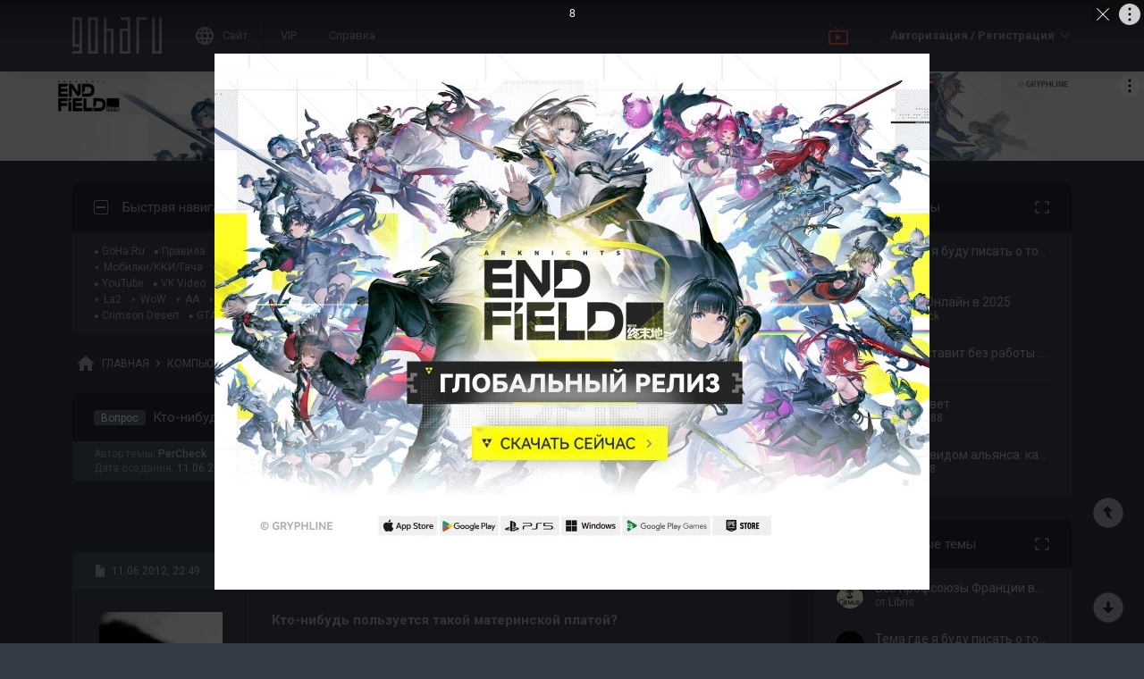

--- FILE ---
content_type: text/html; charset=UTF-8
request_url: https://forums.goha.ru/showthread_0_0_t766976
body_size: 27589
content:
<!DOCTYPE html PUBLIC "-//W3C//DTD XHTML 1.0 Transitional//EN" "http://www.w3.org/TR/xhtml1/DTD/xhtml1-transitional.dtd">
<html xmlns="http://www.w3.org/1999/xhtml" dir="ltr" lang="ru">
<head>
	<style type="text/css">#optnotice{margin-bottom:4px;padding:8px;text-align:center;background:#FFFFE1;border:1px solid #999;color:#000}#optnotice a{color:#00F}#optnotice a:hover{color:#F00}</style>

<script type="text/javascript">var optvars={bburl:"https://forums.goha.ru",querystring:"t=766976",userfile:"showthread",dstyleid:"100",mstyleid:"102",tstyleid:"101",dlangid:"3",forumid:"129",threadid:"766976",feature:"",cookie:{prefix:"bb",name:"lflag",value:"bqeGcsK5",timeout:parseInt("900",10)}};var lflag=0;var uflag=0;(function()
{var u;var url=new String(window.location);var cookie=optvars.cookie;var dourl=function(url)
{if(window.stop)
{window.stop();}
window.location=url.replace(optvars.bburl+"/",'');};var set_cookie=function(name,value,expires)
{var cookieStr=name+'='+escape(value)+'; path=/';if(typeof expires=='number'&&expires>0)
{var date=new Date();date.setTime(date.getTime()+expires*1000);cookieStr+='; expires='+date.toGMTString();}
if(location.protocol=="https:")
{cookieStr+='; SameSite=None; Secure';}
document.cookie=cookieStr;};var fetch_cookie=function(name)
{var m=document.cookie.match(new RegExp("(?:^|; )"+name.toString().replace(/(\+|\{|\}|\(|\)|\[|\]|\||\/|\?|\^|$|\\|\.|\=|\!|\<|\>|\:|\*)/g,"\$1")+"=([^;]*)"));return m?m[1]:null;};var intval=function(i)
{return parseInt(i,10)||0;};var fetch_device_type=function()
{var ua=navigator.userAgent;if(ua.match(/(ipad|tablet)+/i))
{return 2;}
if(ua.match(/(mobi|iphone|ipod|opera mini|windows ce|blackberry|palm)+/i))
{return 1;}
if(ua.match(/(android)+/i))
{if(!ua.match(/(mobile)+/i))
{return 2;}
else
{return 1;}}
return 0;};if((u=url.match(new RegExp(optvars.userfile+"_([0-9]+)_([0-9]+)(_([a-z0-9_]+))*","i")))||(optvars.userfile=="index"))
{if(fetch_cookie(cookie.prefix+cookie.name)==cookie.value)
{lflag=1;var qstr=(optvars.querystring?'?'+optvars.querystring.replace(/&amp;/g,"&"):'');if(optvars.feature.length>0)
{qstr+=((qstr.indexOf("?")==-1)?"?":"&")+optvars.feature;}
dourl(optvars.bburl+"/"+optvars.userfile+".php"+qstr);}
else
{var session={lastvisit:intval(fetch_cookie(cookie.prefix+'lastvisit')),forumid:intval(fetch_cookie(cookie.prefix+'optforumid')),threadid:intval(fetch_cookie(cookie.prefix+'optthreadid')),inside:intval(fetch_cookie(cookie.prefix+'optinside'))};var timenow=Math.ceil((new Date().getTime())/1000);var outdated=session.lastvisit<timenow-cookie.timeout;if((optvars.forumid!=session.forumid)||(optvars.threadid!=session.threadid)||outdated||!session.inside)
{uflag=1;set_cookie(cookie.prefix+'lastvisit',timenow,0);set_cookie(cookie.prefix+'optforumid',optvars.forumid,0);set_cookie(cookie.prefix+'optthreadid',optvars.threadid,0);}
set_cookie(cookie.prefix+'optinside',1,0);var s=u?u[1]:0;var l=u?u[2]:0;var styleid=0;var langid=0;if(s=="0")
{styleid=fetch_cookie(cookie.prefix+"styleid");if(!styleid)
{var dt=fetch_cookie(cookie.prefix+"devicetype");var md=false;var td=false;dt=fetch_device_type();md=(dt==1)?true:false;td=(dt==2)?true:false;if(md)
{styleid=optvars.mstyleid;}
else if(td)
{styleid=optvars.tstyleid;}}
if(styleid==optvars.dstyleid)
{styleid=0;}}
s=styleid||s||0;if(l=="0")
{langid=fetch_cookie(cookie.prefix+"languageid");if(langid==optvars.dlangid)
{langid=0;}}
l=langid||l||0;if(styleid>0||langid>0)
{dourl(optvars.bburl+"/"+optvars.userfile+"_"+s+"_"+l+((u&&u[4])?"_"+u[4]:""));}
else if(u&&u[1]==0&&u[2]==0&&optvars.userfile=="index")
{dourl(optvars.bburl+"/"+optvars.userfile+".php");}}}})();</script>

<link rel="stylesheet" type="text/css" href="clientscript/preroll.css" />
<script type="text/javascript" src="clientscript/preroll.js"></script>
<link rel="stylesheet" type="text/css" href="https://s.goha.ru/static/misc/forum.css" />
<script type="text/javascript" src="https://s.goha.ru/static/misc/forum.js"></script>
<style type="text/css">.bbCodeImage[src*="imageshack.us"]{display: none!important}</style>

<style>
.util-layer-manager .layer-container {
	z-index: 1001;
}
</style>

<meta http-equiv="Content-Type" content="text/html; charset=UTF-8" />
<meta name="generator" content="vBulletin 3.8.11" />

<meta name="keywords" content="Вопрос Кто-нибудь пользуется такой материнской платой?, hardware,новости железа,обзоры комплектующих,геймерская мышь,железная кухня goha ru,гаджет,playstation" />
<meta name="description" content="Вопрос Кто-нибудь пользуется такой материнской платой?; Обсуждение компьютерного железа, софта и периферии для настоящих геймеров. Обсуждение игровых консолей - Xbox, Playstation, Nintendo." />


<!-- CSS Stylesheet -->
<link rel="stylesheet" href="https://fonts.googleapis.com/css2?family=Roboto:ital,wght@0,400;0,500;0,700;1,400;1,500;1,700&amp;display=swap" />

<style type="text/css" id="vbulletin_css" onerror="window.fetch_updated_css && fetch_updated_css();">
/**
* vBulletin 3.8.11 CSS
* Style: 'GoHa.Ru New'; Style ID: 100
*/
@import url("https://forums.goha.ru/clientscript/vbulletin_css/style-94c82b97-00100.css");
</style>
<link rel="stylesheet" type="text/css" href="clientscript/vbulletin_important.css" />
<style type="text/css">.sizedsig{max-height:150px;overflow:hidden}.sizedsigvip{max-height:225px;overflow:hidden}</style>

<!-- / CSS Stylesheet -->



<script type="text/javascript">
var SESSIONURL = "s=9e2506e755d1c63311519366ef26e962&";
var SECURITYTOKEN = "guest";
var IMAGEDIRECTORY = "images/customstyles/goharudark";
var IMGDIR_MISC = "images/customstyles/goharudark/misc";
var vb_disable_ajax = parseInt("0", 10);
var LOGGEDIN = false;
var INDEXFEATURE = "adv=1";
var TOUCHSCREEN = ('ontouchstart' in window) ? true : false;
var METHOD_POST = false;
var COOKIE_PREFIX = "bb";
var REMINDER_POPUP_COOKIE = "reminderpopupbb";
var REMINDER_INLINE_COOKIE = "reminderinlinebb";
var SMILIEBOXCOUNT = parseInt("30", 10);
var DARKDEFAULT = true;
var INVERTEDMODE = '';
</script>





<link rel="alternate" type="application/rss+xml" title="GoHa.Ru RSS Feed" href="external.php?type=RSS2" />
<link rel="alternate" type="application/rss+xml" title="GoHa.Ru - Компьютеры: железо, софт и VR - RSS Feed" href="external.php?type=RSS2&amp;forumids=129" />

<link rel="shortcut icon" href="https://forums.goha.ru/favicon.ico" />
<script type="text/javascript" src="https://forums.goha.ru/clientscript/vbulletin_css/main-daba6a4f-00100.js"></script>


<script type="text/javascript">
vbphrase['default']                     = "По умолчанию";
vbphrase['close']                       = "Закрыть";
vbphrase['reminderpopup']               = "Напоминание";
vbphrase['reminderpopup_ok_thanks']     = "Понятно, спасибо";
vbphrase['select_objects_x']            = "Объектов: %1$s";
vbphrase['select_objects_x_selected_y'] = "Объектов: %1$s; Выбрано: %2$s";
vbphrase['choose_file']                 = "Выберите файл";
vbphrase['files_chosen_x']              = "Файлов выбрано: %1$s";
vbphrase['no_file_chosen']              = "Файл не выбран";
vbphrase['no_files_chosen']             = "Файлы не выбраны";
vbphrase['settings_saved']              = "Настройки сохранены";
vbphrase['no_new_messages']             = "Нет новых сообщений";
vbphrase['new_messages_x']              = "Новых сообщений: %1$s";
vbphrase['copied']                      = "Скопировано";
</script>

<script type="text/javascript">window.yaContextCb = window.yaContextCb || []</script>
<script type="text/javascript" src="//yandex.ru/ads/system/context.js" async></script>

	<script type="text/javascript">
	vBulletin.events.systemInit.subscribe(function()
	{
		YAHOO.util.Connect.asyncRequest("POST", "pushqueue.php");
	});
	</script>
	<script type="text/javascript">var Social_Networks_Counter={'networks':6,'visible':15};var Social_Networks_Array={"vkontakte":{"name":"vkontakte","iconsmall":{"width":16,"height":16,"src":"social\/vkontakte16.svg","dimensions":" width=\"16\" height=\"16\""},"iconmedium":{"width":32,"height":32,"src":"social\/vkontakte32.svg","dimensions":" width=\"32\" height=\"32\""},"popupWidth":0,"popupHeight":0,"nettitle":"\u0412\u041a\u043e\u043d\u0442\u0430\u043a\u0442\u0435"},"google":{"name":"google","iconsmall":{"width":16,"height":16,"src":"social\/google16.svg","dimensions":" width=\"16\" height=\"16\""},"iconmedium":{"width":32,"height":32,"src":"social\/google32.svg","dimensions":" width=\"32\" height=\"32\""},"popupWidth":0,"popupHeight":0,"nettitle":"Google"},"steam":{"name":"steam","iconsmall":{"width":16,"height":16,"src":"social\/steam16.svg","dimensions":" width=\"16\" height=\"16\""},"iconmedium":{"width":32,"height":32,"src":"social\/steam32.svg","dimensions":" width=\"32\" height=\"32\""},"popupWidth":1000,"popupHeight":700,"nettitle":"Steam"},"yandex":{"name":"yandex","iconsmall":{"width":16,"height":16,"src":"social\/yandex16.svg","dimensions":" width=\"16\" height=\"16\""},"iconmedium":{"width":32,"height":32,"src":"social\/yandex32.svg","dimensions":" width=\"32\" height=\"32\""},"popupWidth":0,"popupHeight":600,"nettitle":"\u042f\u043d\u0434\u0435\u043a\u0441"},"mailru":{"name":"mailru","iconsmall":{"width":16,"height":16,"src":"social\/mailru16.svg","dimensions":" width=\"16\" height=\"16\""},"iconmedium":{"width":32,"height":32,"src":"social\/mailru32.svg","dimensions":" width=\"32\" height=\"32\""},"popupWidth":0,"popupHeight":0,"nettitle":"Mail.Ru"},"odnoklassniki":{"name":"odnoklassniki","iconsmall":{"width":16,"height":16,"src":"social\/odnoklassniki16.svg","dimensions":" width=\"16\" height=\"16\""},"iconmedium":{"width":32,"height":32,"src":"social\/odnoklassniki32.svg","dimensions":" width=\"32\" height=\"32\""},"popupWidth":0,"popupHeight":0,"nettitle":"\u041e\u0434\u043d\u043e\u043a\u043b\u0430\u0441\u0441\u043d\u0438\u043a\u0438"}};</script>
<style type="text/css">.sociallogin{display:inline-block;padding-left:20px;min-height:16px;background-position:left;background-repeat:no-repeat;}
.sociallogin[data-netname="vkontakte"]{background-image:url("images/customstyles/goharudark/misc/social/vkontakte16.svg");background-size:16px 16px;}
.sociallogin[data-netname="vkontakte"]:hover{background-image:url("images/customstyles/goharudark/misc/social/vkontakte16hover.svg"),url("images/customstyles/goharudark/misc/social/vkontakte16.svg");}
.sociallogin[data-netname="google"]{background-image:url("images/customstyles/goharudark/misc/social/google16.svg");background-size:16px 16px;}
.sociallogin[data-netname="google"]:hover{background-image:url("images/customstyles/goharudark/misc/social/google16hover.svg"),url("images/customstyles/goharudark/misc/social/google16.svg");}
.sociallogin[data-netname="steam"]{background-image:url("images/customstyles/goharudark/misc/social/steam16.svg");background-size:16px 16px;}
.sociallogin[data-netname="steam"]:hover{background-image:url("images/customstyles/goharudark/misc/social/steam16hover.svg"),url("images/customstyles/goharudark/misc/social/steam16.svg");}
.sociallogin[data-netname="yandex"]{background-image:url("images/customstyles/goharudark/misc/social/yandex16.svg");background-size:16px 16px;}
.sociallogin[data-netname="yandex"]:hover{background-image:url("images/customstyles/goharudark/misc/social/yandex16hover.svg"),url("images/customstyles/goharudark/misc/social/yandex16.svg");}
.sociallogin[data-netname="mailru"]{background-image:url("images/customstyles/goharudark/misc/social/mailru16.svg");background-size:16px 16px;}
.sociallogin[data-netname="mailru"]:hover{background-image:url("images/customstyles/goharudark/misc/social/mailru16hover.svg"),url("images/customstyles/goharudark/misc/social/mailru16.svg");}
.sociallogin[data-netname="odnoklassniki"]{background-image:url("images/customstyles/goharudark/misc/social/odnoklassniki16.svg");background-size:16px 16px;}
.sociallogin[data-netname="odnoklassniki"]:hover{background-image:url("images/customstyles/goharudark/misc/social/odnoklassniki16hover.svg"),url("images/customstyles/goharudark/misc/social/odnoklassniki16.svg");}.socialpostbiticons{display:inline-block;padding:4px 0}</style>

<script type="text/javascript">Social.set_phrase('login_with_x','Войти с помощью %1$s');vBulletin.events.systemInit.subscribe(function()
{if(window.Social_Auto_Buttons===undefined||Social_Auto_Buttons)
{Social.construct_buttons('');}});</script>

<style type="text/css">.socialbuttons a{display:inline-block}.socialauthsmall{padding:6px}.socialauthsmall:before{content:'Войти с помощью: '}.socialauthsmall.orauth:before{content:'или авторизуйтесь с помощью: '}.socialauthmedium{padding:6px;text-align:right}</style>


<script type="text/javascript">Social.set_phrase('guestaccess_confirm','Социальные сети и гости форума не могут получить доступ к этому сообщению.\nПродолжить?');Social.set_phrase('clipboard_copy','Копировать ссылку');Social.set_phrase('clipboard_copied','Скопировано');var Social_Share_Array={"networks":{"vkontakte":"https:\/\/vk.ru\/share.php?url={url}&title={title}"},"title":"%D0%9A%D1%82%D0%BE-%D0%BD%D0%B8%D0%B1%D1%83%D0%B4%D1%8C%20%D0%BF%D0%BE%D0%BB%D1%8C%D0%B7%D1%83%D0%B5%D1%82%D1%81%D1%8F%20%D1%82%D0%B0%D0%BA%D0%BE%D0%B9%20%D0%BC%D0%B0%D1%82%D0%B5%D1%80%D0%B8%D0%BD%D1%81%D0%BA%D0%BE%D0%B9%20%D0%BF%D0%BB%D0%B0%D1%82%D0%BE%D0%B9%3F%20-%20GoHa.Ru","shareurl":"https:\/\/forums.goha.ru\/showthread.php?p={postid}#post{postid}","copyurl":"https:\/\/forums.goha.ru\/showthread.php?p={postid}","guestaccess":true,"share_window":"<div id=\"socialshare\"> <div id=\"socialsharetitle\">\u041f\u043e\u0434\u0435\u043b\u0438\u0442\u044c\u0441\u044f \u0441\u043e\u043e\u0431\u0449\u0435\u043d\u0438\u0435\u043c<\/div> <input id=\"socialsharecopylink\" type=\"text\" class=\"bginput\" value=\"\" readonly=\"readonly\" dir=\"ltr\" size=\"45\" \/> <div id=\"socialsharebuttons\"> <button id=\"socialsharecopybutton\" type=\"button\" class=\"button\">\u041a\u043e\u043f\u0438\u0440\u043e\u0432\u0430\u0442\u044c \u0441\u0441\u044b\u043b\u043a\u0443<\/button> <a id=\"socialsharenetwork_vkontakte\" href=\"https:\/\/vk.ru\/share.php?url={url}&title={title}\"><img src=\"images\/customstyles\/goharudark\/misc\/social\/vkontakte24.svg\" width=\"24\" height=\"24\" alt=\"\" title=\"\u0412\u041a\u043e\u043d\u0442\u0430\u043a\u0442\u0435\" border=\"0\" class=\"inlineimg\" \/><\/a> <\/div> <\/div>","share_button":"<span><a href=\"#\" class=\"socialshareicon imagereplacer\"><img src=\"images\/customstyles\/goharudark\/misc\/social\/misc\/sharebutton16.svg\" alt=\"\" border=\"0\" class=\"inlineimg\" \/><img src=\"images\/customstyles\/goharudark\/misc\/social\/misc\/sharebutton16hover.svg\" alt=\"\" border=\"0\" class=\"inlineimg\" \/><\/a><\/span>"};vBulletin.events.systemInit.subscribe(function()
{Social.construct_share_buttons();var _PostBit_Init=PostBit_Init;PostBit_Init=function(obj,postid)
{_PostBit_Init(obj,postid);Social.init_share_buttons(obj);};});</script>

<style type="text/css">.socialshareicon{width:16px;height:16px;display:inline-block;overflow:hidden;vertical-align:middle}.socialshareicon:hover img,.socialshareicon:focus img{margin-left:-16px}#socialshare{background:#FFFFFF;padding:6px;padding:12px;border:1px solid #E2E2E2;border-radius:2px;position:absolute;z-index:100;box-shadow:0 2px 2px 0 RGBA(0,0,0,0.15),0 1px 5px 0 RGBA(0,0,0,0.12),0 3px 1px -2px RGBA(0,0,0,0.2);transition:opacity .2s ease-in-out .01s,margin-top .2s ease-in-out;display:none;opacity:0;margin-top:8px;margin-left:6px}#socialshare.socialsharedisplay{display:block}#socialshare.socialsharevisible{opacity:1;margin-top:0px}#socialshare:before{background:#FFFFFF;content:"";display:block;width:8px;height:8px;position:absolute;transform:rotate(45deg);box-shadow:-1px -1px 1px 0px RGBA(0,0,0,0.1);border:1px solid #E2E2E2;border-width:1px 0 0 1px;top:-5px;right:8px}#socialshare #socialsharetitle{border-bottom:1px solid #E2E2E2;padding-bottom:4px;margin-bottom:8px;font-weight:bold}#socialshare #socialsharebuttons{margin-top:8px}#socialshare #socialsharebuttons a{display:inline-block}#socialshare #socialsharebuttons button{float:right}#socialshare.socialsharenoguest #socialsharebuttons a{opacity:.5}</style>


<script type="text/javascript">
	var bbcleargif = "clear.gif";
	vbphrase['bbdropdownall'] = "Развернуть все";
</script>

<script type="text/javascript" src="clientscript/bbcollapsible.js"></script>
<script type="text/javascript">
var LiveIcon_Data = {
	'iconname'   : 'liveicon',
	'iconext'    : 'png',
	'cssdisplay' : 'block',
	'classlist'  : ['streams', 'forums'],
	'items'      : {
    "streams": {
        "twitchgoha:gohamedia": {
            "type": "twitchgoha",
            "name": "gohamedia",
            "gamename": "Arknights: Endfield",
            "channelname": "GohaMedia",
            "channelurl": "https:\/\/twitch.tv\/gohamedia",
            "streamtitle": "!tg !dis | \u041a\u0440\u044b\u0441\u044f-\u043a\u0443\u043d \u0432\u0440\u044b\u0432\u0430\u0435\u0442\u0441\u044f \u043d\u0430 \u0437\u0430\u0432\u043e\u0434! \u0427\u0430\u0441\u0442\u044c \u0448\u0435\u0441\u0442\u0430\u044f",
            "streamurl": "https:\/\/twitch.tv\/gohamedia",
            "previewurl": "https:\/\/static-cdn.jtvnw.net\/previews-ttv\/live_user_gohamedia-320x180.jpg?1769535001"
        }
    }
},
	'templates'  : {
    "menuitemstreams": "<div class=\"liveiconmenuitem\">\
			<img class=\"preview\" src=\"{previewurl}\" alt=\"\" border=\"0\" />\
			<div>\
				<a class=\"bigusername\" href=\"{channelurl}\" target=\"_blank\" title=\"{channelname}\" data-item=\"{type}:{name}\" data-countername=\"link\">{channelname}</a>\
				<div>{gamename}</div>\
				<div class=\"streamtitle\">{streamtitle}</div>\
			</div>\
		</div>",
    "menuitemforums": "<div class=\"liveiconmenuitem\">\
			<img class=\"avatar\" src=\"{avatarurl}\" alt=\"\" border=\"0\" />\
			<div>\
				<a class=\"threadtitle\" href=\"showthread.php?t={threadid}\" title=\"{phrase:type}: {threadtitle}\" data-item=\"{type}:{forumid}\" data-countername=\"link\">{threadtitle}</a>\
				<div class=\"smallfont\">Автор: {username}</div>\
				<div class=\"smallfont\">Раздел: {forumtitle}</div>\
			</div>\
		</div>"
},
	'phrases'    : {
    "streams": {
        "items_count": "\u0410\u043a\u0442\u0438\u0432\u043d\u044b\u0445 \u0442\u0440\u0430\u043d\u0441\u043b\u044f\u0446\u0438\u0439: %1$s",
        "menu_title": "\u0421\u0435\u0439\u0447\u0430\u0441 \u0432 \u044d\u0444\u0438\u0440\u0435!"
    },
    "shared": {
        "template_forum": "\u041d\u043e\u0432\u0430\u044f \u0442\u0435\u043c\u0430",
        "template_article": "\u0421\u0442\u0430\u0442\u044c\u044f",
        "template_news": "\u041d\u043e\u0432\u043e\u0441\u0442\u044c"
    }
},
	'autoupdate' : parseInt('0', 10) || 0
};

vBulletin.events.systemInit.subscribe(function()
{
	LiveIcon = new LiveIcon_Handler(window.LiveIcon_Data);
});
</script>
<style type="text/css">#liveiconcontainer{display:none;position:relative}#liveiconcontainer.liveiconcontainerblock{display:block}.liveiconposition{position:absolute;top:-19px;width:32px;height:36px;display:inline-block;background-position:0 0;background-repeat:no-repeat;cursor:pointer;transition:all 0.5s ease-in-out,background-position 0.2s ease-in-out}.liveiconposition.transparent{opacity:0;transform:scale(0)}.liveiconposition1{right:12px;z-index:21}.liveiconposition2{right:48px;z-index:22}.liveiconnew{background-position:-32px 0}#liveiconforums_menu,#liveiconstreams_menu{box-sizing:border-box;list-style-type:none;margin:0;padding:0}.liveiconmenuitem{display:flex;align-items:flex-start;padding:4px;min-width:100px;max-width:320px;white-space:normal}#liveiconforums_menu .liveiconmenuitem{max-width:450px}.liveiconmenuitem .preview{max-width:100px;margin-right:8px}.liveiconmenuitem .avatar{margin-right:8px;max-width:50px;max-height:50px;transition:all .25s ease-in-out;filter:grayscale(100%);opacity:.75}.liveiconmenuitem:hover .avatar{filter:grayscale(0);opacity:1}.liveiconmenuitem a{text-decoration:underline!important}.liveiconmenuitem a.bigusername,.liveiconmenuitem .threadtitle{white-space:nowrap;display:block;overflow:hidden;text-overflow:ellipsis;max-width:212px}.liveiconmenuitem .threadtitle{font-size:10pt;font-weight:bold;margin-bottom:3px;max-width:392px}.liveiconmenuitem .threadtitle+div{margin-bottom:1px}.liveiconmenuitem .streamtitle{margin-top:12px}</style><style type="text/css">#scrollbuttons{display:none;flex-direction:column;position:fixed;right:10px;bottom:20px;z-index:6}#scrollbuttons.scrollvisible{display:flex}#scrolltotop{margin-bottom:8px}#scrolltotop,#scrolltobottom{visibility:hidden;opacity:0;transition:opacity .3s ease-in-out,visibility 0s .3s;box-shadow:0px 0px 5px RGBA(0,0,0,.3)}#scrolltotop.scrollvisible,#scrolltobottom.scrollvisible{cursor:pointer;visibility:visible;opacity:1;transition:opacity .3s ease-in-out}.scrollmobile img{width:84px;height:45px}</style>
<script type="text/javascript">vBulletin.events.systemInit.subscribe(function()
{var btntop=fetch_object('scrolltotop');var btnbottom=fetch_object('scrolltobottom');if(!btntop||!btnbottom)
{return;}
if('ontouchstart'in window)
{btntop.classList.add('scrollmobile');btnbottom.classList.add('scrollmobile');}
var offsettop=function()
{return document.body.classList.contains('floatheader')?document.querySelector('#modernheadercontainer').offsetHeight:0;}
var processbuttons=function()
{btntop.classList.toggle('scrollvisible',window.pageYOffset>100);btnbottom.classList.toggle('scrollvisible',document.body.clientHeight-document.documentElement.clientHeight-window.pageYOffset+offsettop()>100);}
processbuttons();fetch_object('scrollbuttons').classList.add('scrollvisible');YAHOO.util.Event.on(window,'scroll',function(e)
{processbuttons();});YAHOO.util.Event.on(btntop,'click',function(e)
{YAHOO.util.Event.stopEvent(e);(window.scrollJump||window.scrollTo)({top:0,behavior:'smooth'});});YAHOO.util.Event.on(btnbottom,'click',function(e)
{YAHOO.util.Event.stopEvent(e);(window.scrollJump||window.scrollTo)({top:document.body.scrollHeight-document.documentElement.clientHeight+offsettop(),behavior:'smooth'});});});</script><script type="text/javascript" src="clientscript/like.js"></script>

<script type="text/javascript"></script>

<style type="text/css" id="imageresizer_css">.bbCodeImageLink{display:inline-block;position:relative}.bbCodeImageLink *{-webkit-tap-highlight-color:transparent}.bbCodeImageLink .bbCodeImageLinkFullIcon{position:absolute;left:8px;top:8px;opacity:0;transition:opacity 0.4s ease-in-out}.bbCodeImageLink .bbCodeImageLinkFullIcon:hover,.bbCodeImageLink .bbCodeImageLinkFullIcon.bbCodeImageLinkFullIconVisible{opacity:1}.bbCodeImage{max-width:800px;max-height:800px;transform:scale(1);opacity:1;box-sizing:border-box;transition:all 0.4s ease-in-out}.bbCodeImage.bbCodeImageScaled{transform:scale(0.95);opacity:0}.bbCodeImage.bbCodeImageScaled:hover{opacity:0.5}.bbCodeImage.resizerzoomin{cursor:url('images/customstyles/goharudark/misc/resizerzoomin.cur'),move}.bbCodeImage.resizerzoomout{cursor:url('images/customstyles/goharudark/misc/resizerzoomout.cur'),move}.wysiwyg .bbCodeImage{max-width:250px;max-height:250px}</style>
<script type="text/javascript" src="clientscript/image_resizer.js"></script>
<script type="text/javascript">vbphrase['image_resizer_fullicon_title']="Посмотреть в полном размере";</script><meta property="og:type" content="article" />
<meta property="og:title" content="Вопрос: Кто-нибудь пользуется такой материнской платой?" />
<meta property="og:description" content="ASUS P8Z68-V PRO/GEN3" />
<meta property="og:image" content="https://forums.goha.ru/images/sharelogo.png" />
<meta property="og:url" content="https://forums.goha.ru/showthread_0_0_t766976" />
<meta property="og:site_name" content="GoHa.Ru" />


<meta property="article:author" content="PerCheck" />

<script type="text/javascript">
vBulletin.events.systemInit.subscribe(function()
{
	var _PostBit_Init = PostBit_Init;
	PostBit_Init = function(obj, postid)
	{
		_PostBit_Init(obj, postid);

		// telegram
		obj && obj.querySelectorAll('iframe[id^="telegram-post"]').forEach(function(w)
		{
			w.remove();
		});

		obj && obj.querySelectorAll('script[data-telegram-post]').forEach(function(s)
		{
			var script = document.createElement('SCRIPT');
			script.type = 'text/javascript';
			script.async = true;

			for (var i in s.dataset)
			{
				script.dataset[i] = s.dataset[i];
			}

			script.onload = function(e)
			{
				var widget = this.parentNode.querySelector('iframe[id^="telegram-post"]');

				if (widget)
				{
					widget.id += "-" + Math.random().toString().replace(/[^a-z0-9_]/ig, "-");
				}
			};

			script.src = s.src;
			s.parentNode.appendChild(script);
			s.remove();
		});
	};
});
</script>
<script async src="https://cdn.viqeo.tv/js/vq_starter.js"></script><script type="text/javascript">Social_Share_Array.shareurl="https://forums.goha.ru/showthread_0_0_p{postid}";</script>

	<title>Вопрос Кто-нибудь пользуется такой материнской платой? - GoHa.Ru</title>
	<script type="text/javascript" src="clientscript/vbulletin_post_loader.js"></script>
	
	<style type="text/css" id="vbulletin_showthread_css">#links div{white-space:nowrap}#links img{vertical-align:middle}</style>
</head>
<body class="modernstyle sidebarsticky floatheader breadcrumbmode darkmode sidebarmode" onload="">
<div id="optnotice">Для входа на форум нажмите <a href="https://forums.goha.ru/showthread.php?t=766976">здесь</a></div>
<script type="text/javascript">if(!lflag)
{document.getElementById("optnotice").style.display="none";}
if(uflag)
{YAHOO.util.Connect.asyncRequest("POST","optcounter.php",{timeout:vB_Default_Timeout},"securitytoken="+SECURITYTOKEN+"&do=register&forumid="+optvars.forumid+"&threadid="+optvars.threadid);}
vBpagenav.prototype.form_gotopage=function(e)
{if((pagenum=parseInt(document.getElementById('pagenav_itxt').value,10))>0)
{window.location=vBmenu.menus[vBmenu.activemenu].addr+'_page'+pagenum;}
return false;};</script>

<!-- Yandex.Metrika counter -->
<script type="text/javascript" >
   (function(m,e,t,r,i,k,a){m[i]=m[i]||function(){(m[i].a=m[i].a||[]).push(arguments)};
   m[i].l=1*new Date();
   for (var j = 0; j < document.scripts.length; j++) {if (document.scripts[j].src === r) { return; }}
   k=e.createElement(t),a=e.getElementsByTagName(t)[0],k.async=1,k.src=r,a.parentNode.insertBefore(k,a)})
   (window, document, "script", "https://mc.yandex.ru/metrika/tag.js", "ym");

   ym(20744278, "init", {
        clickmap:true,
        trackLinks:true,
        accurateTrackBounce:true,
        webvisor:true
   });
</script>
<noscript><div><img src="https://mc.yandex.ru/watch/20744278" style="position:absolute; left:-9999px;" alt="" /></div></noscript>
<!-- /Yandex.Metrika counter -->

<!-- Global site tag (gtag.js) - Google Analytics -->
<script async src="https://www.googletagmanager.com/gtag/js?id=G-WLE9JB3XV2"></script>
<script type="text/javascript">
window.dataLayer = window.dataLayer || [];
function gtag(){dataLayer.push(arguments);}
gtag('js', new Date());
gtag('config', 'G-WLE9JB3XV2');
</script>
<!-- / Global site tag (gtag.js) - Google Analytics -->

<div id="modernoverlay"></div>
<div id="modernbody">

<!-- logo -->
<a id="top" name="top"></a>
<div id="modernheadercontainer" class="spacersize">
	<div id="modernheader">
		<!-- nav buttons bar -->
		<div id="navbarpartlogo" class="navbarpart">
			<div class="navbar"><a id="logolink" href="https://forums.goha.ru" title="GoHa.Ru" data-holder="navbar" data-contextmenu="1" data-exclusive="3"><img src="images/customstyles/goharudark/misc/logo.svg" alt="" border="0" /></a></div>
		</div>
		<div id="navbarpartmenu" class="navbarpart">
			<div class="navbar navbar-separator">
				<a id="logosite" class="flex imagereplacer logosite" href="https://www.goha.ru" title="Главная страница сайта GoHa.Ru">
					<img src="images/customstyles/goharudark/misc/navbarlogosite.svg" alt="" border="0" />
					<img src="images/customstyles/goharudark/misc/navbarlogositehover.svg" alt="" border="0" />
					<span>Сайт</span>
				</a>
			</div>

			
			<div class="navbar">
				<a class="imagereplacer" href="vip.php?s=9e2506e755d1c63311519366ef26e962" title="VIP">
					<img src="images/customstyles/goharudark/misc/navbarvip.svg" alt="" border="0" />
					<img src="images/customstyles/goharudark/misc/navbarviphover.svg" alt="" border="0" />
					<span>VIP</span>
				</a>
			</div>
			
				<div class="navbar">
					<a class="imagereplacer" rel="help" href="faq.php?s=9e2506e755d1c63311519366ef26e962" title="Справка">
						<img src="images/customstyles/goharudark/misc/navbarfaq.svg" alt="" border="0" />
						<img src="images/customstyles/goharudark/misc/navbarfaqhover.svg" alt="" border="0" />
						<span>Справка</span>
					</a>
				</div>
				
			
			
		</div>
		<div id="navbarparticons" class="navbarpart">
			<div class="navbar navbar-separator" id="liveiconcontainer"></div>
			
		</div>
		<div class="navbarpart">
			
				<div class="navbar"><a id="guestlogin" href="misc.php?s=9e2506e755d1c63311519366ef26e962&amp;do=login" accesskey="3" rel="nofollow" data-holder="navbar" data-exclusive="2"><strong>Авторизация / Регистрация</strong></a></div>
			
		</div>
		<!-- / nav buttons bar -->
	</div>
</div>


<!-- NAVBAR POPUP MENUS -->


<!-- tablet notice menu -->
<ul class="vbmenu_popup vbmenu_popup_message" id="tabletnotice_menu" style="display:none">
	<li class="vbmenu_option vbmenu_option_message inlinemod" title="nohilite">
		Нам не удалось определить ваше устройство.<br />
Хотите переключиться на стиль для планшетов?
	</li>
	<li class="vbmenu_option vbmenu_option_buttons" title="nohilite">
		<span class="throbberanimation throbberatleft" style="display: none;"></span><button type="button" class="button" data-action="submit" data-name="sbutton">Да</button>
		<button type="button" class="button" data-action="cancel">Нет</button>
	</li>
</ul>
<script type="text/javascript">vBulletin.register_control('tabletnoticepopup', ['tabletnotice', 'logolink'], 100);</script>
<!-- / tablet notice menu -->



<!-- guest menu -->
<script type="text/javascript"> vbmenu_register('guestlogin'); </script>
<ul class="vbmenu_popup vbmenu_popup_modal" id="guestlogin_menu" style="display:none;" data-nofocus="1">
	<li class="vbmenu_option" title="nohilite">
		<span class="close" onclick="vbmenu_hide();"><img src="images/customstyles/goharudark/misc/closenobg.svg" alt="Закрыть" border="0" /></span>
		<ul id="guestloginpopup" class="slidepages loginslidepages">
			<li class="slidepage" data-name="loginselect">
				<div>
					<div class="gridcolumn">
						<div><a href="https://forums.goha.ru" title="GoHa.Ru"><img src="images/customstyles/goharudark/misc/logo.svg" alt="" border="0" width="120" /></a></div>
						<div><strong>Добро пожаловать!</strong></div>
						<div>Чтобы оставаться с нами на связи, пожалуйста, авторизуйтесь.</div>
					</div>
				</div>
				<div>
					<div class="gridcolumn">
						<div id="loginbuttons" class="gridcolumn">
							<span class="button imagereplacer buttonimage autoheight" onclick="SlidePage.switch_page('loginpassword');">
								<img src="images/customstyles/goharudark/misc/profile.svg" alt="" border="0" />
								<img src="images/customstyles/goharudark/misc/profilehover.svg" alt="" border="0" />
								Имя и пароль
							</span>

							<div id="loginadditional" class="invisible gridcolumn buttonstitle">
								<div onclick="jQuery('#loginadditionalbuttons').parent().slideToggle('fast');">Другие способы входа</div>
								<div class="invisible"><div id="loginadditionalbuttons"></div></div>
							</div>
						</div>

						<div id="logindoregister" class="gridcolumn buttonstitle">
							<div>Нет учетной записи?</div>
							<a class="smallfont button" href="register.php?s=9e2506e755d1c63311519366ef26e962"><span>Регистрация</span></a>
						</div>
					</div>
				</div>
			</li>
			<li class="slidepage" data-name="loginpassword">
				<div>
					<div onclick="SlidePage.switch_page('loginselect');">&lt; Назад</div>
				</div>
				<div>
					<!-- login form -->
					<script type="text/javascript">vBulletin.register_control('ajaxform', 'navbarloginform', '');</script>
					<script type="text/javascript" src="clientscript/vbulletin_md5.js"></script>
					<form action="10gin.php?do=login" method="post" id="navbarloginform" class="loginform" onsubmit="md5hash(vb_login_password, vb_login_md5password, vb_login_md5password_utf, 0)" data-socialtype="medium">
						<input type="hidden" name="s" value="9e2506e755d1c63311519366ef26e962" />
						<input type="hidden" name="securitytoken" value="guest" />
						<input type="hidden" name="do" value="login" />
						<input type="hidden" name="vb_login_md5password" />
						<input type="hidden" name="vb_login_md5password_utf" />
						<input type="hidden" name="cookieuser" value="1" />

						<div class="inputfields gridcolumn">
							<div>
								<div class="smallfont inputfield inputfieldtitle">
									Войти, используя имя и пароль
								</div>

								<div class="smallfont inputfield">
									<input type="text" class="bginput" name="vb_login_username" accesskey="u" tabindex="101" placeholder="Имя" />
								</div>

								<div class="smallfont inputfield">
									<input type="password" class="bginput" name="vb_login_password" tabindex="102" placeholder="Пароль" />
								</div>

								<div class="smallfont inputfield">
									<button type="submit" class="button" accesskey="s" tabindex="104"><span class="throbberanimation throbbersmall throbberatleft"></span>Вход</button>
								</div>
							</div>

							<div class="smallfont gridcolumn buttonstitle">
								Забыли пароль?
								<a class="button autoheight" href="10gin.php?s=9e2506e755d1c63311519366ef26e962&amp;do=lostpw">Восстановить имя пользователя / пароль</a>
								<a class="button autoheight" href="register.php?s=9e2506e755d1c63311519366ef26e962&amp;a=ver" rel="nofollow">Активация аккаунта</a>
							</div>
						</div>
					</form>
					<!-- / login form -->
				</div>
			</li>
		</ul>

		<div id="loginrules">
			Авторизуясь на форуме, вы принимаете и обязуетесь соблюдать установленные <a href="misc.php?do=showrules">Правила</a>.
		</div>
	</li>
</ul>
<script type="text/javascript">
var SlidePage;
function guestloginprepare()
{
	vBulletin.events['vBmenuPreShow_guestlogin'].unsubscribe(guestloginprepare);

	ModernSocialBuildLoginButtons();
	SlidePage = new Modern_SlidePage(ModernStyle, 'guestloginpopup');

	document.querySelectorAll('#guestlogin_menu a').forEach(function(a)
	{
		if (!a.getAttribute('target'))
		{
			a.setAttribute('target', '_blank');
		}
	});

	document.forms.navbarloginform.vb_login_username.style.backgroundImage = "url('" + IMGDIR_MISC + "/loginname.svg')";
	document.forms.navbarloginform.vb_login_password.style.backgroundImage = "url('" + IMGDIR_MISC + "/loginpass.svg')";
};

vBulletin.events['vBmenuPreShow_guestlogin'].subscribe(guestloginprepare);
vBulletin.events['vBmenuShow_guestlogin'].subscribe(function()
{
	SlidePage.switch_page('loginselect', true);
	emulate_resize(100);
});
</script>
<!-- / guest menu -->

<!-- / NAVBAR POPUP MENUS -->

<!-- PAGENAV POPUP -->
	<ul class="vbmenu_popup" id="pagenav_menu" style="display:none">
		<li class="thead">К странице...</li>
		<li class="vbmenu_option" title="nohilite">
		<form action="https://forums.goha.ru/index.php" method="get" onsubmit="return this.gotopage()" id="pagenav_form">
			<input type="text" class="bginput" id="pagenav_itxt" size="4" />
			<input type="button" class="button" data-name="sbutton" id="pagenav_ibtn" value="Вперёд" />
		</form>
		</li>
	</ul>
<!-- / PAGENAV POPUP -->




<!-- /logo -->





<div class="brandingheader">


<!-- goharu: Fullscreen -->
<div id="adfox_16272419704855996"></div>
<script>
	window.yaContextCb.push(()=>{
		Ya.adfoxCode.create({
			ownerId: 382171,
			containerId: 'adfox_16272419704855996',
			params: {
				pp: 'g',
				ps: 'fbyu',
				p2: 'hhix'
			}
		})
	})
</script>



<!-- goharu: Billboard -->
<div id="adfox_162724188898011574"></div>
<script>
	window.yaContextCb.push(()=>{
		Ya.adfoxCode.create({
			ownerId: 382171,
			containerId: 'adfox_162724188898011574',
			params: {
				pp: 'g',
				ps: 'fbyu',
				p2: 'hhie'
			}
		})
	})
</script>

<!-- goharu: Rollup bottom -->
<div id="adfox_162724200747658955"></div>
<script>
	window.yaContextCb.push(()=>{
		Ya.adfoxCode.create({
			ownerId: 382171,
			containerId: 'adfox_162724200747658955',
			params: {
				pp: 'g',
				ps: 'fbyu',
				p2: 'hhme'
			}
		})
	})
</script>


</div>



<!-- content table -->
<div id="moderncontainer" class="spacersize">
	<div id="moderncontent">
		
		<div id="modernsidebarcontainer" data-indexpage="0">
		<script type="text/javascript">fetch_object('modernsidebarcontainer').style.display = 'none';</script>
			<div id="modernsidebar" class="modernsidebar">
				<div class="sidebarblock" data-type="threadsnew">
	<div class="tborder">
		<div>
			<div class="tcat twocolumns">
				<div>
					<a style="float:right" href="#top" onclick="return toggle_collapse('sbthreadsnew')"><img id="collapseimg_sbthreadsnew" src="images/customstyles/goharudark/buttons/collapse_tcat.gif" alt="" border="0" /></a>
					Новые темы
				</div>
				<a href="search.php?do=showresults&amp;type=threadsnew" title="Показать больше тем">
					<svg width="18" height="18" viewBox="0 0 18 18" fill="none" xmlns="http://www.w3.org/2000/svg">
						<path d="M15 2.25H16.5V6.75H15V3.75H12V2.25H15ZM3 2.25H6V3.75H3V6.75H1.5V2.25H3ZM15 14.25V11.25H16.5V15.75H12V14.25H15ZM3 14.25H6V15.75H1.5V11.25H3V14.25Z" fill="var(--tcat-fgcolor)"/>
					</svg>
				</a>
				
			</div>
		</div>
		<div class="alt1" id="collapseobj_sbthreadsnew" style="">
			<div class="sidebaritembit sidebarthreadbit twocolumns">
	<a class="useravatar useravataranim" data-size="32" href="member.php?u=1537458" title="Neikxi"><span><img src="https://forums.goha.ru/userpic/avatar1537458_2.gif" data-username="Neikxi" alt="" border="0" /></span></a>

	<div class="ellipsis">
		<a href="https://forums.goha.ru/showthread_0_0_t1418538" title="Тема где я буду писать о том и о сем. Ту - ту....">Тема где я буду писать о том и о сем. Ту - ту....</a>
		<div class="smallfont">от <a href="member.php?u=1537458" rel="nofollow">Neikxi</a></div>
	</div>
</div>
<div class="sidebaritembit sidebarthreadbit twocolumns">
	<a class="useravatar useravataranim" data-size="32" href="member.php?u=1538685" title="AppleJack"><span><img src="images/customstyles/goharudark/misc/unknown.png" data-username="AppleJack" alt="" border="0" /></span></a>

	<div class="ellipsis">
		<a href="https://forums.goha.ru/showthread_0_0_t1418513" title="Аллоды Онлайн в 2025">Аллоды Онлайн в 2025</a>
		<div class="smallfont">от <a href="member.php?u=1538685" rel="nofollow">AppleJack</a></div>
	</div>
</div>
<div class="sidebaritembit sidebarthreadbit twocolumns">
	<a class="useravatar useravataranim" data-size="32" href="member.php?u=1538666" title="libra"><span><img src="images/customstyles/goharudark/misc/unknown.png" data-username="libra" alt="" border="0" /></span></a>

	<div class="ellipsis">
		<a href="https://forums.goha.ru/showthread_0_0_t1418456" title="Как ИИ оставит без работы тысячи людей">Как ИИ оставит без работы тысячи людей</a>
		<div class="smallfont">от <a href="member.php?u=1538666" rel="nofollow">libra</a></div>
	</div>
</div>
<div class="sidebaritembit sidebarthreadbit twocolumns">
	<a class="useravatar useravataranim" data-size="32" href="member.php?u=1538611" title="Nikolay888"><span><img src="https://forums.goha.ru/userpic/avatar1538611_1.gif" data-username="Nikolay888" alt="" border="0" /></span></a>

	<div class="ellipsis">
		<a href="https://forums.goha.ru/showthread_0_0_t1418366" title="Нужен совет">Нужен совет</a>
		<div class="smallfont">от <a href="member.php?u=1538611" rel="nofollow">Nikolay888</a></div>
	</div>
</div>
<div class="sidebaritembit sidebarthreadbit twocolumns">
	<a class="useravatar useravataranim" data-size="32" href="member.php?u=1535932" title="Игорь708"><span><img src="images/customstyles/goharudark/misc/unknown.png" data-username="Игорь708" alt="" border="0" /></span></a>

	<div class="ellipsis">
		<a href="https://forums.goha.ru/showthread_0_0_t1418343" title="Зерг под видом альянса: как ошибка нескольких кланов влияет на весь сервер">Зерг под видом альянса: как ошибка нескольких кланов влияет на весь сервер</a>
		<div class="smallfont">от <a href="member.php?u=1535932" rel="nofollow">Игорь708</a></div>
	</div>
</div>

		</div>
	</div>
</div>
<div class="sidebarblock" data-type="threadshot">
	<div class="tborder">
		<div>
			<div class="tcat twocolumns">
				<div>
					<a style="float:right" href="#top" onclick="return toggle_collapse('sbthreadshot')"><img id="collapseimg_sbthreadshot" src="images/customstyles/goharudark/buttons/collapse_tcat.gif" alt="" border="0" /></a>
					Популярные темы
				</div>
				<a href="search.php?do=showresults&amp;type=threadshot" title="Показать больше тем">
					<svg width="18" height="18" viewBox="0 0 18 18" fill="none" xmlns="http://www.w3.org/2000/svg">
						<path d="M15 2.25H16.5V6.75H15V3.75H12V2.25H15ZM3 2.25H6V3.75H3V6.75H1.5V2.25H3ZM15 14.25V11.25H16.5V15.75H12V14.25H15ZM3 14.25H6V15.75H1.5V11.25H3V14.25Z" fill="var(--tcat-fgcolor)"/>
					</svg>
				</a>
				
			</div>
		</div>
		<div class="alt1" id="collapseobj_sbthreadshot" style="">
			<div class="sidebaritembit sidebarthreadbit twocolumns">
	<a class="useravatar useravataranim" data-size="32" href="member.php?u=623715" title="Libris"><span><img src="https://forums.goha.ru/userpic/avatar623715_105.gif" data-username="Libris" alt="" border="0" /></span></a>

	<div class="ellipsis">
		<a href="https://forums.goha.ru/showthread_0_0_t1418492" title="Все профсоюзы Франции выйдут бастовать против Ubisoft в отместку за отмену удаленки и сокращения (7)">Все профсоюзы Франции выйдут бастовать против Ubisoft в отместку за отмену удаленки и сокращения</a>
		<div class="smallfont">от <a href="member.php?u=623715" rel="nofollow">Libris</a></div>
	</div>
</div>
<div class="sidebaritembit sidebarthreadbit twocolumns">
	<a class="useravatar useravataranim" data-size="32" href="member.php?u=1537458" title="Neikxi"><span><img src="https://forums.goha.ru/userpic/avatar1537458_2.gif" data-username="Neikxi" alt="" border="0" /></span></a>

	<div class="ellipsis">
		<a href="https://forums.goha.ru/showthread_0_0_t1418538" title="Тема где я буду писать о том и о сем. Ту - ту.... (7)">Тема где я буду писать о том и о сем. Ту - ту....</a>
		<div class="smallfont">от <a href="member.php?u=1537458" rel="nofollow">Neikxi</a></div>
	</div>
</div>
<div class="sidebaritembit sidebarthreadbit twocolumns">
	<a class="useravatar useravataranim" data-size="32" href="member.php?u=1479" title="skif_renamed_1479_30122020"><span><img src="https://forums.goha.ru/userpic/avatar1479_108.gif" data-username="skif_renamed_1479_30122020" alt="" border="0" /></span></a>

	<div class="ellipsis">
		<a href="https://forums.goha.ru/showthread_0_0_t819277" title="Умный тред: Наука и техника (8)">Умный тред: Наука и техника</a>
		<div class="smallfont">от <a href="member.php?u=1479" rel="nofollow">skif_renamed_1479_30122020</a></div>
	</div>
</div>
<div class="sidebaritembit sidebarthreadbit twocolumns">
	<a class="useravatar useravataranim" data-size="32" href="member.php?u=623715" title="Libris"><span><img src="https://forums.goha.ru/userpic/avatar623715_105.gif" data-username="Libris" alt="" border="0" /></span></a>

	<div class="ellipsis">
		<a href="https://forums.goha.ru/showthread_0_0_t1418533" title="Англичанка гадит Steam: защитнице детей разрешили засудить Valve на £656 млн за цены и комиссию (7)">Англичанка гадит Steam: защитнице детей разрешили засудить Valve на £656 млн за цены и комиссию</a>
		<div class="smallfont">от <a href="member.php?u=623715" rel="nofollow">Libris</a></div>
	</div>
</div>
<div class="sidebaritembit sidebarthreadbit twocolumns">
	<a class="useravatar useravataranim" data-size="32" href="member.php?u=669695" title="отецСергий"><span><img src="https://forums.goha.ru/userpic/avatar669695_5.gif" data-username="отецСергий" alt="" border="0" /></span></a>

	<div class="ellipsis">
		<a href="https://forums.goha.ru/showthread_0_0_t1412241" title="Топик медицинской помощи (58)">Топик медицинской помощи</a>
		<div class="smallfont">от <a href="member.php?u=669695" rel="nofollow">отецСергий</a></div>
	</div>
</div>
<div class="sidebaritembit sidebarthreadbit twocolumns">
	<a class="useravatar useravataranim" data-size="32" href="member.php?u=1538685" title="AppleJack"><span><img src="images/customstyles/goharudark/misc/unknown.png" data-username="AppleJack" alt="" border="0" /></span></a>

	<div class="ellipsis">
		<a href="https://forums.goha.ru/showthread_0_0_t1418513" title="Аллоды Онлайн в 2025 (6)">Аллоды Онлайн в 2025</a>
		<div class="smallfont">от <a href="member.php?u=1538685" rel="nofollow">AppleJack</a></div>
	</div>
</div>
<div class="sidebaritembit sidebarthreadbit twocolumns">
	<a class="useravatar useravataranim" data-size="32" href="member.php?u=608282" title="gogi"><span><img src="https://forums.goha.ru/userpic/avatar608282_42.gif" data-username="gogi" alt="" border="0" /></span></a>

	<div class="ellipsis">
		<a href="https://forums.goha.ru/showthread_0_0_t1382929" title="Форум жив? (15)">Форум жив?</a>
		<div class="smallfont">от <a href="member.php?u=608282" rel="nofollow">gogi</a></div>
	</div>
</div>
<div class="sidebaritembit sidebarthreadbit twocolumns">
	<a class="useravatar useravataranim" data-size="32" href="member.php?u=41442" title="nORb Dragon_renamed_41442_28082025"><span><img src="https://forums.goha.ru/userpic/avatar41442_1.gif" data-username="nORb Dragon_renamed_41442_28082025" alt="" border="0" /></span></a>

	<div class="ellipsis">
		<a href="https://forums.goha.ru/showthread_0_0_t1258208" title="Gacha игры: обсуждение и полезные ссылки (1)">Gacha игры: обсуждение и полезные ссылки</a>
		<div class="smallfont">от <a href="member.php?u=41442" rel="nofollow">nORb Dragon_renamed_41442_28082025</a></div>
	</div>
</div>
<div class="sidebaritembit sidebarthreadbit twocolumns">
	<a class="useravatar useravataranim" data-size="32" href="member.php?u=839560" title="Wadimus"><span><img src="https://forums.goha.ru/userpic/avatar839560_2.gif" data-username="Wadimus" alt="" border="0" /></span></a>

	<div class="ellipsis">
		<a href="https://forums.goha.ru/showthread_0_0_t1418535" title="Модульный карманный компьютер Mecha Comet собрал на Kickstarter почти $600 000 (3)">Модульный карманный компьютер Mecha Comet собрал на Kickstarter почти $600 000</a>
		<div class="smallfont">от <a href="member.php?u=839560" rel="nofollow">Wadimus</a></div>
	</div>
</div>
<div class="sidebaritembit sidebarthreadbit twocolumns">
	<a class="useravatar useravataranim" data-size="32" href="member.php?u=7879" title="Warper"><span><img src="https://forums.goha.ru/userpic/avatar7879_14.gif" data-username="Warper" alt="" border="0" /></span></a>

	<div class="ellipsis">
		<a href="https://forums.goha.ru/showthread_0_0_t1163670" title="STAR WARS - кино, сериалы, мультфильмы (2)">STAR WARS - кино, сериалы, мультфильмы</a>
		<div class="smallfont">от <a href="member.php?u=7879" rel="nofollow">Warper</a></div>
	</div>
</div>

		</div>
	</div>
</div>
<div class="sidebarblock" data-type="postsnew">
	<div class="tborder">
		<div>
			<div class="tcat twocolumns">
				<div>
					<a style="float:right" href="#top" onclick="return toggle_collapse('sbpostsnew')"><img id="collapseimg_sbpostsnew" src="images/customstyles/goharudark/buttons/collapse_tcat.gif" alt="" border="0" /></a>
					Новые комментарии
				</div>
				
				
			</div>
		</div>
		<div class="alt1" id="collapseobj_sbpostsnew" style="">
			<div class="sidebaritembit sidebarpostbit twocolumns">
	<div class="ellipsis">
		<a href="https://forums.goha.ru/showthread_0_0_t1418492" title="Все профсоюзы Франции выйдут бастовать против Ubisoft в отместку за отмену удаленки и сокращения">Все профсоюзы Франции выйдут бастовать против Ubisoft в отместку за отмену удаленки и сокращения</a>
	</div>

	<div class="ellipsis ellipsismulti">
		<a href="https://forums.goha.ru/showthread_0_0_p160894203">Та это обычное дело во Франции. Очередная забастовка. <img src="images/smilies/trololo.png" border="0" alt="" title="Trololo" class="inlineimg" /></a>
	</div>

	<a class="useravatar useravataranim" data-size="32" href="member.php?u=1507416" title="LazySage"><span><img src="https://forums.goha.ru/userpic/avatar1507416_1.gif" data-username="LazySage" alt="" border="0" /></span></a>
	<div class="ellipsis">
		<div class="smallfont">от <a href="member.php?u=1507416" rel="nofollow">LazySage</a></div>
	</div>
</div>
<div class="sidebaritembit sidebarpostbit twocolumns">
	<div class="ellipsis">
		<a href="https://forums.goha.ru/showthread_0_0_t1418538" title="Тема где я буду писать о том и о сем. Ту - ту....">Тема где я буду писать о том и о сем. Ту - ту....</a>
	</div>

	<div class="ellipsis ellipsismulti">
		<a href="https://forums.goha.ru/showthread_0_0_p160894194">с вилами бегать будут... Добавлено через 6 минут Ваша история переписана столько раз... ...</a>
	</div>

	<a class="useravatar useravataranim" data-size="32" href="member.php?u=1537458" title="Neikxi"><span><img src="https://forums.goha.ru/userpic/avatar1537458_2.gif" data-username="Neikxi" alt="" border="0" /></span></a>
	<div class="ellipsis">
		<div class="smallfont">от <a href="member.php?u=1537458" rel="nofollow">Neikxi</a></div>
	</div>
</div>
<div class="sidebaritembit sidebarpostbit twocolumns">
	<div class="ellipsis">
		<a href="https://forums.goha.ru/showthread_0_0_t819277" title="Умный тред: Наука и техника">Умный тред: Наука и техника</a>
	</div>

	<div class="ellipsis ellipsismulti">
		<a href="https://forums.goha.ru/showthread_0_0_p160894199">Дорога в преисподнюю: Что на самом деле нашли на дне Кольской сверхглубокой⁠⁠ В...</a>
	</div>

	<a class="useravatar useravataranim" data-size="32" href="member.php?u=52160" title="Topol-M"><span><img src="https://forums.goha.ru/userpic/avatar52160_15.gif" data-username="Topol-M" alt="" border="0" /></span></a>
	<div class="ellipsis">
		<div class="smallfont">от <a href="member.php?u=52160" rel="nofollow">Topol-M</a></div>
	</div>
</div>
<div class="sidebaritembit sidebarpostbit twocolumns">
	<div class="ellipsis">
		<a href="https://forums.goha.ru/showthread_0_0_t1418533" title="Англичанка гадит Steam: защитнице детей разрешили засудить Valve на £656 млн за цены и комиссию">Англичанка гадит Steam: защитнице детей разрешили засудить Valve на £656 млн за цены и комиссию</a>
	</div>

	<div class="ellipsis ellipsismulti">
		<a href="https://forums.goha.ru/showthread_0_0_p160894198">Тут шиза еще больше - НЕ издатели/разрабы замутили иски, а левая чувиха от имени покупателей, я б...</a>
	</div>

	<a class="useravatar useravataranim" data-size="32" href="member.php?u=747310" title="Magos Bur"><span><img src="https://forums.goha.ru/userpic/avatar747310_1.gif" data-username="Magos Bur" alt="" border="0" /></span></a>
	<div class="ellipsis">
		<div class="smallfont">от <a href="member.php?u=747310" rel="nofollow">Magos Bur</a></div>
	</div>
</div>
<div class="sidebaritembit sidebarpostbit twocolumns">
	<div class="ellipsis">
		<a href="https://forums.goha.ru/showthread_0_0_t1412241" title="Топик медицинской помощи">Топик медицинской помощи</a>
	</div>

	<div class="ellipsis ellipsismulti">
		<a href="https://forums.goha.ru/showthread_0_0_p160894197">по дыханию всё ок и по здоровью тьфу тьфу тьфу в целом хорошо, кроме того, что разрез около очка...</a>
	</div>

	<a class="useravatar useravataranim" data-size="32" href="member.php?u=625332" title="weeh"><span><img src="https://forums.goha.ru/userpic/avatar625332_32.gif" data-username="weeh" alt="" border="0" /></span></a>
	<div class="ellipsis">
		<div class="smallfont">от <a href="member.php?u=625332" rel="nofollow">weeh</a></div>
	</div>
</div>
<div class="sidebaritembit sidebarpostbit twocolumns">
	<div class="ellipsis">
		<a href="https://forums.goha.ru/showthread_0_0_t1418513" title="Аллоды Онлайн в 2025">Аллоды Онлайн в 2025</a>
	</div>

	<div class="ellipsis ellipsismulti">
		<a href="https://forums.goha.ru/showthread_0_0_p160894196">Лайк чисто за старания.</a>
	</div>

	<a class="useravatar useravataranim" data-size="32" href="member.php?u=573810" title="_Freak"><span><img src="https://forums.goha.ru/userpic/avatar573810_8.gif" data-username="_Freak" alt="" border="0" /></span></a>
	<div class="ellipsis">
		<div class="smallfont">от <a href="member.php?u=573810" rel="nofollow">_Freak</a></div>
	</div>
</div>
<div class="sidebaritembit sidebarpostbit twocolumns">
	<div class="ellipsis">
		<a href="https://forums.goha.ru/showthread_0_0_t1382929" title="Форум жив?">Форум жив?</a>
	</div>

	<div class="ellipsis ellipsismulti">
		<a href="https://forums.goha.ru/showthread_0_0_p160894192">https://www.youtube.com/shorts/Hnp-mxCCM9M?feature=share</a>
	</div>

	<a class="useravatar useravataranim" data-size="32" href="member.php?u=45259" title="iMax"><span><img src="https://forums.goha.ru/userpic/avatar45259_109.gif" data-username="iMax" alt="" border="0" /></span></a>
	<div class="ellipsis">
		<div class="smallfont">от <a href="member.php?u=45259" rel="nofollow">iMax</a></div>
	</div>
</div>
<div class="sidebaritembit sidebarpostbit twocolumns">
	<div class="ellipsis">
		<a href="https://forums.goha.ru/showthread_0_0_t1258208" title="Gacha игры: обсуждение и полезные ссылки">Gacha игры: обсуждение и полезные ссылки</a>
	</div>

	<div class="ellipsis ellipsismulti">
		<a href="https://forums.goha.ru/showthread_0_0_p160894191">6193841171 добавляйтесь кто хочет в Ark Endfield, правда я нуб некачаный еще <img src="images/smilies/grin.gif" border="0" alt="" title="LOL" class="inlineimg" /></a>
	</div>

	<a class="useravatar useravataranim" data-size="32" href="member.php?u=1407633" title="Emperor Jagang"><span><img src="https://forums.goha.ru/userpic/avatar1407633_16.gif" data-username="Emperor Jagang" alt="" border="0" /></span></a>
	<div class="ellipsis">
		<div class="smallfont">от <a href="member.php?u=1407633" rel="nofollow">Emperor Jagang</a></div>
	</div>
</div>
<div class="sidebaritembit sidebarpostbit twocolumns">
	<div class="ellipsis">
		<a href="https://forums.goha.ru/showthread_0_0_t1418538" title="Тема где я буду писать о том и о сем. Ту - ту....">Тема где я буду писать о том и о сем. Ту - ту....</a>
	</div>

	<div class="ellipsis ellipsismulti">
		<a href="https://forums.goha.ru/showthread_0_0_p160894190">Напишут в ответ, &quot;Пошел на хуй&quot;.</a>
	</div>

	<a class="useravatar useravataranim" data-size="32" href="member.php?u=52160" title="Topol-M"><span><img src="https://forums.goha.ru/userpic/avatar52160_15.gif" data-username="Topol-M" alt="" border="0" /></span></a>
	<div class="ellipsis">
		<div class="smallfont">от <a href="member.php?u=52160" rel="nofollow">Topol-M</a></div>
	</div>
</div>
<div class="sidebaritembit sidebarpostbit twocolumns">
	<div class="ellipsis">
		<a href="https://forums.goha.ru/showthread_0_0_t1418535" title="Модульный карманный компьютер Mecha Comet собрал на Kickstarter почти $600 000">Модульный карманный компьютер Mecha Comet собрал на Kickstarter почти $600 000</a>
	</div>

	<div class="ellipsis ellipsismulti">
		<a href="https://forums.goha.ru/showthread_0_0_p160894189">4100 батарейки хватит на пару часов игры? нахер оно такое надо.</a>
	</div>

	<a class="useravatar useravataranim" data-size="32" href="member.php?u=1138884" title="Gaari"><span><img src="images/customstyles/goharudark/misc/unknown.png" data-username="Gaari" alt="" border="0" /></span></a>
	<div class="ellipsis">
		<div class="smallfont">от <a href="member.php?u=1138884" rel="nofollow">Gaari</a></div>
	</div>
</div>
<div class="sidebaritembit sidebarpostbit twocolumns">
	<div class="ellipsis">
		<a href="https://forums.goha.ru/showthread_0_0_t1418538" title="Тема где я буду писать о том и о сем. Ту - ту....">Тема где я буду писать о том и о сем. Ту - ту....</a>
	</div>

	<div class="ellipsis ellipsismulti">
		<a href="https://forums.goha.ru/showthread_0_0_p160894136">деревня, берегись! Я еду! Добавлено через 15 минут Деревню придется спалить... Добавлено...</a>
	</div>

	<a class="useravatar useravataranim" data-size="32" href="member.php?u=1537458" title="Neikxi"><span><img src="https://forums.goha.ru/userpic/avatar1537458_2.gif" data-username="Neikxi" alt="" border="0" /></span></a>
	<div class="ellipsis">
		<div class="smallfont">от <a href="member.php?u=1537458" rel="nofollow">Neikxi</a></div>
	</div>
</div>
<div class="sidebaritembit sidebarpostbit twocolumns">
	<div class="ellipsis">
		<a href="https://forums.goha.ru/showthread_0_0_t1412241" title="Топик медицинской помощи">Топик медицинской помощи</a>
	</div>

	<div class="ellipsis ellipsismulti">
		<a href="https://forums.goha.ru/showthread_0_0_p160894176">https://cs19.pikabu.ru/s/2026/01/27/19/lwmewkvf_s0f0d74m0_1080x1920.mp4 Добавлено через 6 минут...</a>
	</div>

	<a class="useravatar useravataranim" data-size="32" href="member.php?u=52160" title="Topol-M"><span><img src="https://forums.goha.ru/userpic/avatar52160_15.gif" data-username="Topol-M" alt="" border="0" /></span></a>
	<div class="ellipsis">
		<div class="smallfont">от <a href="member.php?u=52160" rel="nofollow">Topol-M</a></div>
	</div>
</div>
<div class="sidebaritembit sidebarpostbit twocolumns">
	<div class="ellipsis">
		<a href="https://forums.goha.ru/showthread_0_0_t1418545" title="Разработчики Goddess of Victory: NIKKE рассказали о своих планах на 2026 год">Разработчики Goddess of Victory: NIKKE рассказали о своих планах на 2026 год</a>
	</div>

	<div class="ellipsis ellipsismulti">
		<a href="https://forums.goha.ru/showthread_0_0_p160894185">https://www.goha.ru/s/A:BB/qR/FJU9Sz3cXs.jpg Помимо подтверждения появления нового SSR-персонажа...</a>
	</div>

	<a class="useravatar useravataranim" data-size="32" href="member.php?u=1363046" title="Ikinagara"><span><img src="https://forums.goha.ru/userpic/avatar1363046_8.gif" data-username="Ikinagara" alt="" border="0" /></span></a>
	<div class="ellipsis">
		<div class="smallfont">от <a href="member.php?u=1363046" rel="nofollow">Ikinagara</a></div>
	</div>
</div>
<div class="sidebaritembit sidebarpostbit twocolumns">
	<div class="ellipsis">
		<a href="https://forums.goha.ru/showthread_0_0_t1163670" title="STAR WARS - кино, сериалы, мультфильмы">STAR WARS - кино, сериалы, мультфильмы</a>
	</div>

	<div class="ellipsis ellipsismulti">
		<a href="https://forums.goha.ru/showthread_0_0_p160894183">Это-то понятно, но он должен понимать что мог бы получить больше бабла.</a>
	</div>

	<a class="useravatar useravataranim" data-size="32" href="member.php?u=639799" title="LMago"><span><img src="https://forums.goha.ru/userpic/avatar639799_1.gif" data-username="LMago" alt="" border="0" /></span></a>
	<div class="ellipsis">
		<div class="smallfont">от <a href="member.php?u=639799" rel="nofollow">LMago</a></div>
	</div>
</div>
<div class="sidebaritembit sidebarpostbit twocolumns">
	<div class="ellipsis">
		<a href="https://forums.goha.ru/showthread_0_0_t1418533" title="Англичанка гадит Steam: защитнице детей разрешили засудить Valve на £656 млн за цены и комиссию">Англичанка гадит Steam: защитнице детей разрешили засудить Valve на £656 млн за цены и комиссию</a>
	</div>

	<div class="ellipsis ellipsismulti">
		<a href="https://forums.goha.ru/showthread_0_0_p160894181">Я читаю такие новости и немного айухеваю постоянно. Я бы еще понял, если бы речь шла про очевидный...</a>
	</div>

	<a class="useravatar useravataranim" data-size="32" href="member.php?u=608247" title="Sapphire"><span><img src="https://forums.goha.ru/userpic/avatar608247_63.gif" data-username="Sapphire" alt="" border="0" /></span></a>
	<div class="ellipsis">
		<div class="smallfont">от <a href="member.php?u=608247" rel="nofollow">Sapphire</a></div>
	</div>
</div>
<div class="sidebaritembit sidebarpostbit twocolumns">
	<div class="ellipsis">
		<a href="https://forums.goha.ru/showthread_0_0_t1314595" title="Genshin Impact - Обсуждение игры">Genshin Impact - Обсуждение игры</a>
	</div>

	<div class="ellipsis ellipsismulti">
		<a href="https://forums.goha.ru/showthread_0_0_p160894180">кому делать нечего. <img src="images/smilies/redlol.gif" border="0" alt="" title="Redlol" class="inlineimg" /> https://www.youtube.com/watch?v=baB8DrrZRK0</a>
	</div>

	<a class="useravatar useravataranim" data-size="32" href="member.php?u=929968" title="Monstrila"><span><img src="https://forums.goha.ru/userpic/avatar929968_16.gif" data-username="Monstrila" alt="" border="0" /></span></a>
	<div class="ellipsis">
		<div class="smallfont">от <a href="member.php?u=929968" rel="nofollow">Monstrila</a></div>
	</div>
</div>
<div class="sidebaritembit sidebarpostbit twocolumns">
	<div class="ellipsis">
		<a href="https://forums.goha.ru/showthread_0_0_t1418466" title="Intel: &quot;Встройки AMD не конкурентоспособны&quot;. Но своего конкурента для Strix Halo у &quot;синих&quot; не будет">Intel: &quot;Встройки AMD не конкурентоспособны&quot;. Но своего конкурента для Strix Halo у &quot;синих&quot; не будет</a>
	</div>

	<div class="ellipsis ellipsismulti">
		<a href="https://forums.goha.ru/showthread_0_0_p160894179">Там ещё надо учитывать что &quot;производительность на ватт&quot; - она разная для разных ватт. Т.е. на 15 вт...</a>
	</div>

	<a class="useravatar useravataranim" data-size="32" href="member.php?u=602374" title="Matravant"><span><img src="https://forums.goha.ru/userpic/avatar602374_1.gif" data-username="Matravant" alt="" border="0" /></span></a>
	<div class="ellipsis">
		<div class="smallfont">от <a href="member.php?u=602374" rel="nofollow">Matravant</a></div>
	</div>
</div>
<div class="sidebaritembit sidebarpostbit twocolumns">
	<div class="ellipsis">
		<a href="https://forums.goha.ru/showthread_0_0_t1418255" title="Обсуждение/вопросы">Обсуждение/вопросы</a>
	</div>

	<div class="ellipsis ellipsismulti">
		<a href="https://forums.goha.ru/showthread_0_0_p160894174">Сначала нафарми. И порой за смолу. А потом уже ползунок крути. <img src="images/smilies/dunno.gif" border="0" alt="" title="Не понимаю..." class="inlineimg" /> Мне сложно себе...</a>
	</div>

	<a class="useravatar useravataranim" data-size="32" href="member.php?u=27422" title="Bladesinger"><span><img src="https://forums.goha.ru/userpic/avatar27422_11.gif" data-username="Bladesinger" alt="" border="0" /></span></a>
	<div class="ellipsis">
		<div class="smallfont">от <a href="member.php?u=27422" rel="nofollow">Bladesinger</a></div>
	</div>
</div>
<div class="sidebaritembit sidebarpostbit twocolumns">
	<div class="ellipsis">
		<a href="https://forums.goha.ru/showthread_0_0_t1418529" title="Событие «Сумеречное вознесение» откроет дорогу к дополнению Midnight в World of Warcraft">Событие «Сумеречное вознесение» откроет дорогу к дополнению Midnight в World of Warcraft</a>
	</div>

	<div class="ellipsis ellipsismulti">
		<a href="https://forums.goha.ru/showthread_0_0_p160894173">Даже пробив дно - вов все еще лучшая мморпг и судя по тому какие выпускают мморпг, он топ1 будет...</a>
	</div>

	<a class="useravatar useravataranim" data-size="32" href="member.php?u=1138884" title="Gaari"><span><img src="images/customstyles/goharudark/misc/unknown.png" data-username="Gaari" alt="" border="0" /></span></a>
	<div class="ellipsis">
		<div class="smallfont">от <a href="member.php?u=1138884" rel="nofollow">Gaari</a></div>
	</div>
</div>
<div class="sidebaritembit sidebarpostbit twocolumns">
	<div class="ellipsis">
		<a href="https://forums.goha.ru/showthread_0_0_t1418523" title="Эман Айяз сообщила об отмене проекта, в котором должна была сыграть ключевую роль">Эман Айяз сообщила об отмене проекта, в котором должна была сыграть ключевую роль</a>
	</div>

	<div class="ellipsis ellipsismulti">
		<a href="https://forums.goha.ru/showthread_0_0_p160894171">Так это она еще даже не приступала к работе ? Так и не удивительно, что они его закрыли с таким...</a>
	</div>

	<a class="useravatar useravataranim" data-size="32" href="member.php?u=608247" title="Sapphire"><span><img src="https://forums.goha.ru/userpic/avatar608247_63.gif" data-username="Sapphire" alt="" border="0" /></span></a>
	<div class="ellipsis">
		<div class="smallfont">от <a href="member.php?u=608247" rel="nofollow">Sapphire</a></div>
	</div>
</div>

		</div>
	</div>
</div>

			</div>
		</div>
		<script type="text/javascript">
		vBulletin.events.systemInit.subscribe(function()
		{
			YAHOO.util.Event.on(document.querySelectorAll('#modernsidebar .sidebarblock .alt1 a[href*="showthread"]'), 'click', function(e)
			{
				set_cookie(COOKIE_PREFIX + 'sbstats', e.currentTarget.closest('.sidebarblock').getAttribute('data-type') + '-' + location.pathname.split('/').pop().split(/[\._]+/).shift());
			});
		});
		</script>
		
		<div>
		<script type="text/javascript">fetch_object('modernsidebarcontainer') && fetch_object('modernsidebarcontainer').style.removeProperty('display');</script>





<div id="notices" style="display: none;"></div>


<div class="quicklinks">
	<table class="tborder" cellpadding="12" cellspacing="1" border="0" width="100%" align="center">
	<tr>
		<td class="tcat">

			
			<a style="float:right" href="#top" onclick="toggle_collapse('quicklinks'); toggle_collapse('quicklinks_bottom'); return false;"><img id="collapseimg_quicklinks" src="images/customstyles/goharudark/buttons/collapse_tcat.gif" alt="" border="0" /></a>
				Быстрая навигация
			
		</td>
	</tr>
	<tbody id="collapseobj_quicklinks" style="">
	<tr>
		<td class="alt1">
<div id="navmenu_1" class="smallfont navmenu">
	<!-- nav menu first place -->
	<span id="navmenuitemcont_433" class="navmenucomma"><a id="navmenuitem_433" href="https://www.goha.ru/" target="_blank">GoHa.Ru</a></span>
	<span id="navmenuitemcont_1" class="navmenucomma"><a id="navmenuitem_1" href="misc.php?do=showrules">Правила</a></span>
	<span id="navmenuitemcont_2" class="navmenucomma"><a id="navmenuitem_2" href="https://forums.goha.ru/forumdisplay_0_0_15">Поддержка</a></span>
	<span id="navmenuitemcont_3" class="navmenucomma"><a id="navmenuitem_3" href="https://forums.goha.ru/forumdisplay_0_0_117">Обсуждения</a></span>
	<span id="navmenuitemcont_4" class="navmenucomma navmenuhaschild"><a id="navmenuitem_4" href="https://forums.goha.ru/forumdisplay_0_0_11">Новые игры</a></span>
	<script type="text/javascript"> vbmenu_register("navmenuitem_4", true); </script>
	<span id="navmenuitemcont_7" class="navmenucomma navmenuhaschild"><a id="navmenuitem_7" href="https://forums.goha.ru/forumdisplay_0_0_768">MMO</a></span>
	<script type="text/javascript"> vbmenu_register("navmenuitem_7", true); </script>
	<span id="navmenuitemcont_11" class="navmenucomma navmenuhaschild"><a id="navmenuitem_11" href="https://forums.goha.ru/forumdisplay_0_0_595">Single &amp; Multiplayer</a></span>
	<script type="text/javascript"> vbmenu_register("navmenuitem_11", true); </script>
	<span id="navmenuitemcont_20" class="navmenucomma navmenuhaschild"><a id="navmenuitem_20" href="https://forums.goha.ru/forumdisplay_0_0_4628">Киберспорт</a></span>
	<script type="text/javascript"> vbmenu_register("navmenuitem_20", true); </script>
	<span id="navmenuitemcont_23" class="navmenucomma navmenuhaschild"><a id="navmenuitem_23" href="https://forums.goha.ru/forumdisplay_0_0_780">Консоли</a></span>
	<script type="text/javascript"> vbmenu_register("navmenuitem_23", true); </script>
	<span id="navmenuitemcont_26" class="navmenucomma navmenuhaschild"><a id="navmenuitem_26" href="https://forums.goha.ru/forumdisplay_0_0_747">Мобилки/ККИ/Гача</a></span>
	<script type="text/javascript"> vbmenu_register("navmenuitem_26", true); </script>
	<span id="navmenuitemcont_34" class="navmenucomma navmenuhaschild"><a id="navmenuitem_34" href="https://forums.goha.ru/forumdisplay_0_0_129">Железо и софт</a></span>
	<script type="text/javascript"> vbmenu_register("navmenuitem_34", true); </script>
	<span id="navmenuitemcont_39" class="navmenucomma navmenuhaschild"><a id="navmenuitem_39" href="https://forums.goha.ru/forumdisplay_0_0_14">Задушевные</a></span>
	<script type="text/javascript"> vbmenu_register("navmenuitem_39", true); </script>
	<span id="navmenuitemcont_50" class="navmenucomma navmenuhaschild"><a id="navmenuitem_50" href="https://forums.goha.ru/forumdisplay_0_0_4997">Кино</a></span>
	<script type="text/javascript"> vbmenu_register("navmenuitem_50", true); </script>
	<span id="navmenuitemcont_53" class="navmenucomma"><a id="navmenuitem_53" href="https://forums.goha.ru/forumdisplay_0_0_1525">Статьи</a></span>
	<span id="navmenuitemcont_54" class="navmenucomma"><a id="navmenuitem_54" href="https://forums.goha.ru/forumdisplay_0_0_4724">Конкурсы</a></span>
	<span id="navmenuitemcont_55" class="navmenucomma navmenuhaschild"><a id="navmenuitem_55" href="https://forums.goha.ru/forumdisplay_0_0_3346">GoHa.TV</a></span>
	<script type="text/javascript"> vbmenu_register("navmenuitem_55", true); </script>
	<span id="navmenuitemcont_64" class="navmenucomma"><a id="navmenuitem_64" href="https://vk.com/goha_community" target="_blank">VK</a></span>
	<span id="navmenuitemcont_66" class="navmenucomma"><a id="navmenuitem_66" href="https://t.me/goharuofficial" target="_blank">Telegram</a></span>
	<span id="navmenuitemcont_67" class="navmenucomma"><a id="navmenuitem_67" href="https://discordapp.com/invite/goha" target="_blank">Discord</a></span>
	<span id="navmenuitemcont_68" class="navmenucomma"><a id="navmenuitem_68" href="https://www.youtube.com/user/GohaMedia" target="_blank">YouTube</a></span>
	<span id="navmenuitemcont_69" class="navmenucomma"><a id="navmenuitem_69" href="https://live.vkvideo.ru/garrolive" target="_blank">VK Video</a></span>
</div>
<ul class="vbmenu_popup" id="navmenuitem_4_menu" style="display:none;">
	<li class="thead"><a href="https://forums.goha.ru/forumdisplay_0_0_11">Новые игры</a></li>
	<li class="vbmenu_option"><a href="https://forums.goha.ru/forumdisplay_0_0_11">Список форумов</a></li>
	<li class="vbmenu_option"><a href="https://forums.goha.ru/forumdisplay_0_0_431">Новости новых игр</a></li>
</ul>
<ul class="vbmenu_popup" id="navmenuitem_7_menu" style="display:none;">
	<li class="thead"><a href="https://forums.goha.ru/forumdisplay_0_0_768">MMO</a></li>
	<li class="vbmenu_option"><a href="https://forums.goha.ru/forumdisplay_0_0_768">Список форумов</a></li>
	<li class="vbmenu_option"><a href="https://forums.goha.ru/forumdisplay_0_0_502">Новости MMO</a></li>
</ul>
<ul class="vbmenu_popup" id="navmenuitem_11_menu" style="display:none;">
	<li class="thead"><a href="https://forums.goha.ru/forumdisplay_0_0_595">Single &amp; Multiplayer</a></li>
	<li class="vbmenu_option"><a href="https://forums.goha.ru/forumdisplay_0_0_595">Список форумов</a></li>
	<li class="vbmenu_option"><a href="https://forums.goha.ru/forumdisplay_0_0_597">Новости индустрии</a></li>
	<li class="vbmenu_option"><a href="https://forums.goha.ru/forumdisplay_0_0_4815">Экшены и шутеры</a></li>
	<li class="vbmenu_option"><a href="https://forums.goha.ru/forumdisplay_0_0_4816">Ролевые игры</a></li>
	<li class="vbmenu_option"><a href="https://forums.goha.ru/forumdisplay_0_0_4817">Приключения и квесты</a></li>
	<li class="vbmenu_option"><a href="https://forums.goha.ru/forumdisplay_0_0_4818">Стратегии и тактика</a></li>
	<li class="vbmenu_option"><a href="https://forums.goha.ru/forumdisplay_0_0_4819">Симы, файтинги и спорт</a></li>
	<li class="vbmenu_option"><a href="https://forums.goha.ru/forumdisplay_0_0_3489">Игры на выживание</a></li>
	<li class="vbmenu_option"><a href="https://forums.goha.ru/forumdisplay_0_0_3152">Инди и другие игры</a></li>
</ul>
<ul class="vbmenu_popup" id="navmenuitem_20_menu" style="display:none;">
	<li class="thead"><a href="https://forums.goha.ru/forumdisplay_0_0_4628">Киберспорт</a></li>
	<li class="vbmenu_option"><a href="https://forums.goha.ru/forumdisplay_0_0_4628">Список форумов</a></li>
	<li class="vbmenu_option"><a href="https://forums.goha.ru/forumdisplay_0_0_4813">Новости киберспорта</a></li>
</ul>
<ul class="vbmenu_popup" id="navmenuitem_23_menu" style="display:none;">
	<li class="thead"><a href="https://forums.goha.ru/forumdisplay_0_0_780">Консоли</a></li>
	<li class="vbmenu_option"><a href="https://forums.goha.ru/forumdisplay_0_0_780">Список форумов</a></li>
	<li class="vbmenu_option"><a href="https://forums.goha.ru/forumdisplay_0_0_693">Новости консолей</a></li>
</ul>
<ul class="vbmenu_popup" id="navmenuitem_26_menu" style="display:none;">
	<li class="thead"><a href="https://forums.goha.ru/forumdisplay_0_0_747">Мобилки/ККИ/Гача</a></li>
	<li class="vbmenu_option"><a href="https://forums.goha.ru/forumdisplay_0_0_747">Мобилки, ККИ и  др.</a></li>
	<li class="vbmenu_option"><a href="https://forums.goha.ru/forumdisplay_0_0_3220">Мобильные новости</a></li>
	<li class="vbmenu_option"><a href="https://forums.goha.ru/forumdisplay_0_0_5061">Новости ККИ</a></li>
	<li class="vbmenu_option"><a href="https://forums.goha.ru/forumdisplay_0_0_5074">Статьи и руководства</a></li>
</ul>
<ul class="vbmenu_popup" id="navmenuitem_34_menu" style="display:none;">
	<li class="thead"><a href="https://forums.goha.ru/forumdisplay_0_0_129">Железо и софт</a></li>
	<li class="vbmenu_option"><a href="https://forums.goha.ru/forumdisplay_0_0_129">Список форумов</a></li>
	<li class="vbmenu_option"><a href="https://forums.goha.ru/forumdisplay_0_0_655">Новости</a></li>
	<li class="vbmenu_option"><a href="https://forums.goha.ru/forumdisplay_0_0_3370">Статьи и обзоры</a></li>
	<li class="vbmenu_option"><a href="https://forums.goha.ru/forumdisplay_0_0_3892">VR</a></li>
</ul>
<ul class="vbmenu_popup" id="navmenuitem_39_menu" style="display:none;">
	<li class="thead"><a href="https://forums.goha.ru/forumdisplay_0_0_14">Задушевные</a></li>
	<li class="vbmenu_option"><a href="https://forums.goha.ru/forumdisplay_0_0_14">Задушевные разговоры</a></li>
	<li class="vbmenu_option"><a href="https://forums.goha.ru/forumdisplay_0_0_5187">Новости обо всём</a></li>
	<li class="vbmenu_option"><a href="https://forums.goha.ru/forumdisplay_0_0_1944">Лабиринт психонавта</a></li>
	<li class="vbmenu_option"><a href="https://forums.goha.ru/forumdisplay_0_0_290">Фотки</a></li>
	<li class="vbmenu_option"><a href="https://forums.goha.ru/forumdisplay_0_0_1460">Музыка</a></li>
	<li class="vbmenu_option"><a href="https://forums.goha.ru/forumdisplay_0_0_1939">Книги и аудиокниги</a></li>
	<li class="vbmenu_option"><a href="https://forums.goha.ru/forumdisplay_0_0_2599">Читальня</a></li>
	<li class="vbmenu_option"><a href="https://forums.goha.ru/forumdisplay_0_0_1492">Кино и сериалы</a></li>
	<li class="vbmenu_option"><a href="https://forums.goha.ru/forumdisplay_0_0_5203">Аниме и манга</a></li>
	<li class="vbmenu_option"><a href="https://forums.goha.ru/forumdisplay_0_0_1890">Авто/мото</a></li>
	<li class="vbmenu_option"><a href="https://forums.goha.ru/forumdisplay_0_0_1891">Школа боевых искусств</a></li>
	<li class="vbmenu_option"><a href="https://forums.goha.ru/forumdisplay_0_0_841">Дикий Запад</a></li>
</ul>
<ul class="vbmenu_popup" id="navmenuitem_50_menu" style="display:none;">
	<li class="thead"><a href="https://forums.goha.ru/forumdisplay_0_0_4997">Кино</a></li>
	<li class="vbmenu_option"><a href="https://forums.goha.ru/forumdisplay_0_0_4997">Кино и сериалы</a></li>
	<li class="vbmenu_option"><a href="https://forums.goha.ru/forumdisplay_0_0_1492">Новости кино</a></li>
</ul>
<ul class="vbmenu_popup" id="navmenuitem_55_menu" style="display:none;">
	<li class="thead"><a href="https://forums.goha.ru/forumdisplay_0_0_3346">GoHa.TV</a></li>
	<li class="vbmenu_option"><a href="https://forums.goha.ru/forumdisplay_0_0_3346">Список форумов</a></li>
	<li class="vbmenu_option"><a href="https://forums.goha.ru/forumdisplay_0_0_3542">Новости GoHa.TV</a></li>
	<li class="vbmenu_option"><a href="https://forums.goha.ru/forumdisplay_0_0_3348">Стримеры</a></li>
	<li class="vbmenu_option"><a href="https://forums.goha.ru/forumdisplay_0_0_3349">Настройка стримов</a></li>
	<li class="vbmenu_option"><a href="https://forums.goha.ru/forumdisplay_0_0_3359">Let's play и обзоры</a></li>
	<li class="vbmenu_option"><a href="https://forums.goha.ru/forumdisplay_0_0_4615">Видеомонтаж</a></li>
</ul>

<div id="navmenu_2" class="smallfont navmenu">
	<!-- nav menu first place -->
	<span id="navmenuitemcont_70" class="navmenucomma navmenuhaschild"><a id="navmenuitem_70" href="https://forums.goha.ru/forumdisplay_0_0_7">La2</a></span>
	<script type="text/javascript"> vbmenu_register("navmenuitem_70", true); </script>
	<span id="navmenuitemcont_92" class="navmenucomma navmenuhaschild"><a id="navmenuitem_92" href="https://forums.goha.ru/forumdisplay_0_0_8">WoW</a></span>
	<script type="text/javascript"> vbmenu_register("navmenuitem_92", true); </script>
	<span id="navmenuitemcont_104" class="navmenucomma navmenuhaschild"><a id="navmenuitem_104" href="https://forums.goha.ru/forumdisplay_0_0_2561">AA</a></span>
	<script type="text/javascript"> vbmenu_register("navmenuitem_104", true); </script>
	<span id="navmenuitemcont_134" class="navmenucomma navmenuhaschild"><a id="navmenuitem_134" href="https://forums.goha.ru/forumdisplay_0_0_3593">BDO</a></span>
	<script type="text/javascript"> vbmenu_register("navmenuitem_134", true); </script>
	<span id="navmenuitemcont_213" class="navmenucomma navmenuhaschild"><a id="navmenuitem_213" href="https://forums.goha.ru/forumdisplay_0_0_4286">Lost Ark</a></span>
	<script type="text/javascript"> vbmenu_register("navmenuitem_213", true); </script>
	<span id="navmenuitemcont_176" class="navmenucomma navmenuhaschild"><a id="navmenuitem_176" href="https://forums.goha.ru/forumdisplay_0_0_412">EVE</a></span>
	<script type="text/javascript"> vbmenu_register("navmenuitem_176", true); </script>
	<span id="navmenuitemcont_444" class="navmenucomma"><a id="navmenuitem_444" href="https://forums.goha.ru/forumdisplay_0_0_5391">Aion 2</a></span>
	<span id="navmenuitemcont_445" class="navmenucomma"><a id="navmenuitem_445" href="https://forums.goha.ru/forumdisplay_0_0_5396">Ananta</a></span>
	<span id="navmenuitemcont_264" class="navmenucomma"><a id="navmenuitem_264" href="https://forums.goha.ru/forumdisplay_0_0_5317">AA: Chronicles</a></span>
	<span id="navmenuitemcont_447" class="navmenucomma"><a id="navmenuitem_447" href="https://forums.goha.ru/forumdisplay_0_0_5399">Arknights</a></span>
	<span id="navmenuitemcont_244" class="navmenucomma"><a id="navmenuitem_244" href="https://forums.goha.ru/forumdisplay_0_0_4779">Ashes of Creation</a></span>
	<span id="navmenuitemcont_191" class="navmenucomma"><a id="navmenuitem_191" href="https://forums.goha.ru/forumdisplay_0_0_5380">Bellatores</a></span>
	<span id="navmenuitemcont_149" class="navmenucomma"><a id="navmenuitem_149" href="https://forums.goha.ru/forumdisplay_0_0_5185">Crimson Desert</a></span>
	<span id="navmenuitemcont_187" class="navmenucomma"><a id="navmenuitem_187" href="https://forums.goha.ru/forumdisplay_0_0_5367">GTA VI</a></span>
	<span id="navmenuitemcont_446" class="navmenucomma"><a id="navmenuitem_446" href="https://forums.goha.ru/forumdisplay_0_0_5393">Honkai:NA</a></span>
	<span id="navmenuitemcont_436" class="navmenucomma"><a id="navmenuitem_436" href="https://forums.goha.ru/forumdisplay_0_0_5382">PIONER</a></span>
	<span id="navmenuitemcont_256" class="navmenucomma navmenuhaschild"><a id="navmenuitem_256" href="https://forums.goha.ru/forumdisplay_0_0_3983">Star Citizen</a></span>
	<script type="text/javascript"> vbmenu_register("navmenuitem_256", true); </script>
	<span id="navmenuitemcont_170" class="navmenucomma"><a id="navmenuitem_170" href="https://forums.goha.ru/forumdisplay_0_0_5373">Wuthering Waves</a></span>
	<span id="navmenuitemcont_425" class="navmenucomma"><a id="navmenuitem_425" href="https://forums.goha.ru/showthread_0_0_t1288983" target="_blank">Опубликовать на GoHa.Ru</a></span>
</div>
<ul class="vbmenu_popup" id="navmenuitem_70_menu" style="display:none;">
	<li class="thead"><a href="https://forums.goha.ru/forumdisplay_0_0_7">La2</a></li>
	<li class="vbmenu_option"><a href="https://forums.goha.ru/forumdisplay_0_0_7">Форумы Lineage 2</a></li>
	<li class="vbmenu_option"><a href="https://forums.goha.ru/forumdisplay_0_0_46">Новости</a></li>
	<li class="vbmenu_option"><a href="https://forums.goha.ru/forumdisplay_0_0_47">L2 Main</a></li>
	<li class="vbmenu_option"><a href="https://forums.goha.ru/forumdisplay_0_0_1885">Обновления L2 Main</a></li>
	<li class="vbmenu_option"><a href="https://forums.goha.ru/forumdisplay_0_0_298">Расы L2 Main</a></li>
	<li class="vbmenu_option"><a href="https://forums.goha.ru/forumdisplay_0_0_3296">Классы GOD</a></li>
	<li class="vbmenu_option"><a href="https://forums.goha.ru/forumdisplay_0_0_1658">Русский L2</a></li>
	<li class="vbmenu_option"><a href="https://forums.goha.ru/forumdisplay_0_0_1840">EU &amp; US L2</a></li>
	<li class="vbmenu_option"><a href="https://forums.goha.ru/forumdisplay_0_0_4110">L2 Classic</a></li>
	<li class="vbmenu_option"><a href="https://forums.goha.ru/forumdisplay_0_0_4826">Обновления L2C</a></li>
	<li class="vbmenu_option"><a href="https://forums.goha.ru/forumdisplay_0_0_4176">Расы и классы</a></li>
	<li class="vbmenu_option"><a href="https://forums.goha.ru/forumdisplay_0_0_4183">Серверы L2C</a></li>
	<li class="vbmenu_option"><a href="https://forums.goha.ru/forumdisplay_0_0_5120">Essence</a></li>
	<li class="vbmenu_option"><a href="https://forums.goha.ru/forumdisplay_0_0_4806">Lineage 2: Revolution</a></li>
	<li class="vbmenu_option"><a href="https://forums.goha.ru/forumdisplay_0_0_5089">Lineage 2M</a></li>
	<li class="vbmenu_option"><a href="https://forums.goha.ru/forumdisplay_0_0_790" target="_blank">Гостиная</a></li>
	<li class="vbmenu_option"><a href="https://forums.goha.ru/forumdisplay_0_0_1383">Техраздел</a></li>
	<li class="vbmenu_option"><a href="https://forums.goha.ru/forumdisplay_0_0_217">Free shards</a></li>
</ul>
<ul class="vbmenu_popup" id="navmenuitem_92_menu" style="display:none;">
	<li class="thead"><a href="https://forums.goha.ru/forumdisplay_0_0_8">WoW</a></li>
	<li class="vbmenu_option"><a href="https://forums.goha.ru/forumdisplay_0_0_8">Форумы WoW</a></li>
	<li class="vbmenu_option"><a href="https://forums.goha.ru/forumdisplay_0_0_53">Новости</a></li>
	<li class="vbmenu_option"><a href="https://forums.goha.ru/forumdisplay_0_0_54">General (общий раздел)</a></li>
	<li class="vbmenu_option"><a href="https://forums.goha.ru/forumdisplay_0_0_4954">World of Warcraft Classic</a></li>
	<li class="vbmenu_option"><a href="https://forums.goha.ru/forumdisplay_0_0_1027">Таверна &quot;На краю земли&quot;</a></li>
	<li class="vbmenu_option"><a href="https://forums.goha.ru/forumdisplay_0_0_785">Модификации и интерфейсы</a></li>
	<li class="vbmenu_option"><a href="https://forums.goha.ru/forumdisplay_0_0_55">Вопросы и ответы, гайды и руководства</a></li>
	<li class="vbmenu_option"><a href="https://forums.goha.ru/forumdisplay_0_0_151">Классы</a></li>
	<li class="vbmenu_option"><a href="https://forums.goha.ru/forumdisplay_0_0_1253">Гильдии и миры</a></li>
	<li class="vbmenu_option"><a href="https://forums.goha.ru/forumdisplay_0_0_135">Торговый раздел</a></li>
</ul>
<ul class="vbmenu_popup" id="navmenuitem_104_menu" style="display:none;">
	<li class="thead"><a href="https://forums.goha.ru/forumdisplay_0_0_2561">AA</a></li>
	<li class="vbmenu_option"><a href="https://forums.goha.ru/forumdisplay_0_0_2561">Список форумов</a></li>
	<li class="vbmenu_option"><a href="https://forums.goha.ru/forumdisplay_0_0_2563">Новости ArcheAge</a></li>
	<li class="vbmenu_option"><a href="https://forums.goha.ru/forumdisplay_0_0_3746">Статьи и обновления</a></li>
	<li class="vbmenu_option"><a href="https://forums.goha.ru/forumdisplay_0_0_2564">Общий раздел</a></li>
	<li class="vbmenu_option"><a href="https://forums.goha.ru/forumdisplay_0_0_3412">Вопросы и ответы, Гиды и советы, FAQ</a></li>
	<li class="vbmenu_option"><a href="https://forums.goha.ru/forumdisplay_0_0_2951">Развитие персонажа</a></li>
	<li class="vbmenu_option"><a href="https://forums.goha.ru/forumdisplay_0_0_4014">EU/NA/KR ArcheAge</a></li>
	<li class="vbmenu_option"><a href="https://forums.goha.ru/forumdisplay_0_0_2816">Таверна</a></li>
	<li class="vbmenu_option"><a href="https://forums.goha.ru/forumdisplay_0_0_2788">Гильдии и серверы</a></li>
</ul>
<ul class="vbmenu_popup" id="navmenuitem_134_menu" style="display:none;">
	<li class="thead"><a href="https://forums.goha.ru/forumdisplay_0_0_3593">BDO</a></li>
	<li class="vbmenu_option"><a href="https://forums.goha.ru/forumdisplay_0_0_3593">Список форумов</a></li>
	<li class="vbmenu_option"><a href="https://forums.goha.ru/forumdisplay_0_0_3594">Новости</a></li>
	<li class="vbmenu_option"><a href="https://forums.goha.ru/forumdisplay_0_0_3706">Общий раздел</a></li>
	<li class="vbmenu_option"><a href="https://forums.goha.ru/forumdisplay_0_0_3896">Корейское ЗБТ/ОБТ</a></li>
	<li class="vbmenu_option"><a href="https://forums.goha.ru/forumdisplay_0_0_3707">Таверна &quot;Белое солнце пустыни&quot;</a></li>
	<li class="vbmenu_option"><a href="https://forums.goha.ru/forumdisplay_0_0_3897">Вопросы и ответы, Гиды и советы, FAQ</a></li>
	<li class="vbmenu_option"><a href="https://forums.goha.ru/forumdisplay_0_0_4438">Видео-гайды</a></li>
	<li class="vbmenu_option"><a href="https://forums.goha.ru/forumdisplay_0_0_4439">Начальные гайды</a></li>
	<li class="vbmenu_option"><a href="https://forums.goha.ru/forumdisplay_0_0_3898">Игровые классы</a></li>
	<li class="vbmenu_option"><a href="https://forums.goha.ru/forumdisplay_0_0_3751">Гильдии и сообщества</a></li>
	<li class="vbmenu_option"><a href="https://forums.goha.ru/forumdisplay_0_0_3905">Торговый раздел</a></li>
</ul>
<ul class="vbmenu_popup" id="navmenuitem_213_menu" style="display:none;">
	<li class="thead"><a href="https://forums.goha.ru/forumdisplay_0_0_4286">Lost Ark</a></li>
	<li class="vbmenu_option"><a href="https://forums.goha.ru/forumdisplay_0_0_4286">Список форумов</a></li>
	<li class="vbmenu_option"><a href="https://forums.goha.ru/forumdisplay_0_0_4287">Новости</a></li>
	<li class="vbmenu_option"><a href="https://forums.goha.ru/forumdisplay_0_0_4514">Общий раздел</a></li>
	<li class="vbmenu_option"><a href="https://forums.goha.ru/forumdisplay_0_0_4517">Вопросы и ответы</a></li>
	<li class="vbmenu_option"><a href="https://forums.goha.ru/forumdisplay_0_0_4520">Игровые классы</a></li>
	<li class="vbmenu_option"><a href="https://forums.goha.ru/forumdisplay_0_0_4518">Видеоруководства</a></li>
	<li class="vbmenu_option"><a href="https://forums.goha.ru/forumdisplay_0_0_4519">Гайды</a></li>
	<li class="vbmenu_option"><a href="https://forums.goha.ru/forumdisplay_0_0_4527">Таверна</a></li>
	<li class="vbmenu_option"><a href="https://forums.goha.ru/forumdisplay_0_0_4528">Гильдии и сообщества</a></li>
	<li class="vbmenu_option"><a href="https://forums.goha.ru/forumdisplay_0_0_4529">Торговая лавка</a></li>
</ul>
<ul class="vbmenu_popup" id="navmenuitem_176_menu" style="display:none;">
	<li class="thead"><a href="https://forums.goha.ru/forumdisplay_0_0_412">EVE</a></li>
	<li class="vbmenu_option"><a href="https://forums.goha.ru/forumdisplay_0_0_412">Список форумов</a></li>
	<li class="vbmenu_option"><a href="https://forums.goha.ru/forumdisplay_0_0_413">Новости EVE</a></li>
	<li class="vbmenu_option"><a href="https://forums.goha.ru/forumdisplay_0_0_414">Общий раздел</a></li>
	<li class="vbmenu_option"><a href="https://forums.goha.ru/forumdisplay_0_0_415">Вопросы и советы</a></li>
	<li class="vbmenu_option"><a href="https://forums.goha.ru/forumdisplay_0_0_4790">Корабли и фиты</a></li>
	<li class="vbmenu_option"><a href="https://forums.goha.ru/forumdisplay_0_0_2910">F1 F2 F3... F8 (PvP)</a></li>
	<li class="vbmenu_option"><a href="https://forums.goha.ru/forumdisplay_0_0_2909">Бар: Goha Assembly Plant</a></li>
	<li class="vbmenu_option"><a href="https://forums.goha.ru/forumdisplay_0_0_430">Альянсы и корпорации</a></li>
	<li class="vbmenu_option"><a href="https://forums.goha.ru/forumdisplay_0_0_416">Торговый: Jita 4-4 Trade Hub</a></li>
</ul>
<ul class="vbmenu_popup" id="navmenuitem_256_menu" style="display:none;">
	<li class="thead"><a href="https://forums.goha.ru/forumdisplay_0_0_3983">Star Citizen</a></li>
	<li class="vbmenu_option"><a href="https://forums.goha.ru/forumdisplay_0_0_3983">Список форумов</a></li>
	<li class="vbmenu_option"><a href="https://forums.goha.ru/forumdisplay_0_0_3984">Новости Star Citizen</a></li>
	<li class="vbmenu_option"><a href="https://forums.goha.ru/forumdisplay_0_0_4787">Вопросы и ответы, гайды и советы</a></li>
	<li class="vbmenu_option"><a href="https://forums.goha.ru/forumdisplay_0_0_4781">Корабли, оружие, модули</a></li>
	<li class="vbmenu_option"><a href="https://forums.goha.ru/forumdisplay_0_0_4782">Кланы и корпорации</a></li>
	<li class="vbmenu_option"><a href="https://forums.goha.ru/forumdisplay_0_0_4783">Торговая станция</a></li>
</ul>


		</td>
	</tr>
	</tbody>
	</table>
</div>

<!-- top breadcrumb -->
<div id="breadcrumb">
	
	<div class="breadcrumblinks">
		
	<a class="homelink imagereplacer" href="https://forums.goha.ru/?s=9e2506e755d1c63311519366ef26e962" title="Главная страница форума" accesskey="1"><img class="inlineimg" src="images/customstyles/goharudark/misc/home.svg" alt="" border="0" /><img class="inlineimg" src="images/customstyles/goharudark/misc/homehover.svg" alt="" border="0" /><span>Главная</span></a>
	
	<span class="breadcrumbitem"><a href="https://forums.goha.ru/forumdisplay_0_0_129--%D0%9A%D0%BE%D0%BC%D0%BF%D1%8C%D1%8E%D1%82%D0%B5%D1%80%D1%8B+%D0%B6%D0%B5%D0%BB%D0%B5%D0%B7%D0%BE+%D1%81%D0%BE%D1%84%D1%82+%D0%B8+VR">Компьютеры: железо, софт и VR</a></span>


	<h1 class="breadcrumbitem breadcrumblast" title="Вопрос Кто-нибудь пользуется такой материнской платой?">
	<span class="threadprefix threadprefixset1">Вопрос</span> Кто-нибудь пользуется такой материнской платой?

</h1>


	</div>
</div>
<!-- / top breadcrumb -->








<a name="poststop" id="poststop"></a>

<!-- toolbar -->
<table class="tborder forumtoolbar" cellpadding="12" cellspacing="1" border="0" width="100%" align="center" style="margin-bottom: -1px;">
<tr>
	<td class="tcat" width="100%"><span class="threadprefix threadprefixset1">Вопрос</span> Кто-нибудь пользуется такой материнской платой?</td>
	<td class="tcat" id="threadtools" nowrap="nowrap" style="display: none;">
		
	</td>
	
</tr>
</table>

<table class="tborder threadtoolbar" cellpadding="12" cellspacing="1" border="0" width="100%" align="center" style="padding-top: 0;">
<tr>
	<td class="thead normal" width="100%">
		<div class="flex">
			

			<div class="doublerow">
				<div class="threadauthor">
					<div>
						<span class="shade">Автор темы:</span>
						
						<a href="member.php?s=9e2506e755d1c63311519366ef26e962&amp;u=878431"><strong>PerCheck</strong></a>
						
					</div>
					<div>
						<span class="shade">Дата создания:</span> 11.06.2012 <span class="time">22:49</span>
					</div>
				</div>
			</div>
		</div>
	</td>
	
	
	

	

</tr>
</table>
<!-- / toolbar -->

<!-- controls above postbits -->
<div id="pagenavwrapper1" class="pagenavwrapper">
	
	<div class="newmessage">
		<span class="smallfont"><span class="totalcount">7</span><span class="shade">Сообщений в теме</span></span>
		<a class="button" data-name="sbutton" data-postid="19901351" href="newreply.php?s=9e2506e755d1c63311519366ef26e962&amp;do=newreply&amp;noquote=1&amp;p=19901351" rel="nofollow"><span>Ответить в теме</span></a>
	</div>
</div>

<!-- / controls above postbits -->




<!-- end content table -->

<!-- / end content table -->





<div id="posts"><!--modernpostbitwrapper-->
<!-- post #19901351 -->

	
	<div id="edit19901351" class="modernpostbitwrapper" data-userid="878431">
	<!-- this is not the last post shown on the page -->



<div class="modernpostbit">
<table id="post19901351" class="tborder" cellpadding="12" cellspacing="0" border="0" width="100%" align="center">
<tr class="postbitheader">
	
		<td class="thead" style="font-weight: normal;" colspan="2" >
			<div class="flex">
				<!-- status icon and date -->
				<div class="flex postbitheaderdate">
					<a name="post19901351"><img class="inlineimg" src="images/customstyles/goharudark/statusicon/post_old.svg" alt="Старый" border="0" /></a>
					<a href="https://forums.goha.ru/showthread_0_0_p19901351" rel="nofollow">11.06.2012, 22:49</a>
					
				</div>
				<!-- / status icon and date -->
				<div class="flex postbitheadericons">
					
					<a style="display: none;" href="https://forums.goha.ru/showpost_0_0_19901351_1--%D0%9A%D0%BE%D0%BC%D0%BF%D1%8C%D1%8E%D1%82%D0%B5%D1%80%D1%8B+%D0%B6%D0%B5%D0%BB%D0%B5%D0%B7%D0%BE+%D1%81%D0%BE%D1%84%D1%82+%D0%B8+VR+%D0%9A%D1%82%D0%BE-%D0%BD%D0%B8%D0%B1%D1%83%D0%B4%D1%8C+%D0%BF%D0%BE%D0%BB%D1%8C%D0%B7%D1%83%D0%B5%D1%82%D1%81%D1%8F+%D1%82%D0%B0%D0%BA%D0%BE%D0%B9+%D0%BC%D0%B0%D1%82%D0%B5%D1%80%D0%B8%D0%BD%D1%81%D0%BA%D0%BE%D0%B9+%D0%BF%D0%BB%D0%B0%D1%82%D0%BE%D0%B9" target="new" rel="nofollow" id="postcount19901351" name="1"><strong>#1</strong></a>
					

					

					

					

					

					

					
					<span><a id="postlink_19901351" href="https://forums.goha.ru/showthread_0_0_p19901351" rel="nofollow" data-postcount="1" data-overpos="1" data-holder="parent4" data-contextmenu="1"><strong>#1</strong></a></span>
					

					

					
				</div>
			</div>
		</td>
	
</tr>
<tr valign="top" class="postbitbody">
	<td class="alt2 postbituserinfocontainer">
		<div class="postbituserinfo">
			
				<div class="flex postbitavatar">
					<div id="postmenu_19901351.avatar" data-exclusive="3">
						
						<a href="member.php?s=9e2506e755d1c63311519366ef26e962&amp;u=878431"><img src="https://forums.goha.ru/userpic/avatar878431_16.gif" data-username="PerCheck" width="138" height="150" alt="Аватар для PerCheck" border="0" /></a>
						
					</div>
				</div>
			

			<div class="flex postbitusername">
				<span><span class="onlinestatus" data-status="0" title="PerCheck вне форума"></span></span>
				<div id="postmenu_19901351" class="postmenu">
					
					<a class="bigusername inlineimg" href="member.php?s=9e2506e755d1c63311519366ef26e962&amp;u=878431">PerCheck</a>
					
				</div>
			</div>

			<div class="smallfont shade postbitusertitle">kcehCreP</div>
			

			
			<div class="flex postbitposts">
				<a class="smallfont flex imagereplacer" href="search.php?s=9e2506e755d1c63311519366ef26e962&amp;do=finduser&amp;u=878431" rel="nofollow" title="Сообщений: 5,650">
					5,650
					<img src="images/customstyles/goharudark/misc/posts.svg" alt="" border="0" />
					<img src="images/customstyles/goharudark/misc/postshover.svg" alt="" border="0" />
				</a>
				<a class="flex imagereplacer" href="search.php?s=9e2506e755d1c63311519366ef26e962&amp;do=likeget&amp;u=878431" rel="nofollow" title="Всего лайков: 105">
					<span class="smallfont likestats">
	<span>Всего лайков:</span>
	<span class="liketotal" data-like-userid="878431">105</span>
</span>

					<img src="images/customstyles/goharudark/misc/spasibo.svg" alt="" border="0" />
					<img src="images/customstyles/goharudark/misc/spasibohover.svg" alt="" border="0" />
				</a>
			</div>
			

			

			

			

			
			<div>

				

				<div class="flex smallfont postbituserfields">
					<div>Регистрация:</div>
					<div>05.01.2012</div>
				</div>

				

				
			</div>
			
		</div>
	</td>
	
	<td class="alt1 postbitmessagecontainer" width="100%" id="td_post_19901351">
	
		<div class="postbitmessage">
			
			
			<!-- icon and title -->
			<div class="flex postbittitle">
				
				<strong>Кто-нибудь пользуется такой материнской платой?</strong>
			</div>
			<!-- / icon and title -->
			

			<!-- message -->
			<div id="post_message_19901351">
				
				<i><b>ASUS</b></i> <b>P8Z68-V PRO/GEN3</b>
			</div>
			<!-- / message -->

			

			
			

			

			

			
		</div>

		
	</td>
</tr>
</table>
</div>





<script type="text/javascript"> vbmenu_register('postlink_19901351', true); </script>
<ul class="vbmenu_popup" id="postlink_19901351_menu" style="display:none">
	
	<li class="vbmenu_option"><a href="https://forums.goha.ru/showpost_0_0_19901351_1--%D0%9A%D0%BE%D0%BC%D0%BF%D1%8C%D1%8E%D1%82%D0%B5%D1%80%D1%8B+%D0%B6%D0%B5%D0%BB%D0%B5%D0%B7%D0%BE+%D1%81%D0%BE%D1%84%D1%82+%D0%B8+VR+%D0%9A%D1%82%D0%BE-%D0%BD%D0%B8%D0%B1%D1%83%D0%B4%D1%8C+%D0%BF%D0%BE%D0%BB%D1%8C%D0%B7%D1%83%D0%B5%D1%82%D1%81%D1%8F+%D1%82%D0%B0%D0%BA%D0%BE%D0%B9+%D0%BC%D0%B0%D1%82%D0%B5%D1%80%D0%B8%D0%BD%D1%81%D0%BA%D0%BE%D0%B9+%D0%BF%D0%BB%D0%B0%D1%82%D0%BE%D0%B9" target="new" rel="nofollow">Показать сообщение отдельно</a></li>
</ul>

 
<!-- post 19901351 popup menu -->
<script type="text/javascript"> vbmenu_register('postmenu_19901351'); </script>
<script type="text/javascript"> vbmenu_register('postmenu_19901351.avatar', true); </script>
<ul class="vbmenu_popup postmenu" id="postmenu_19901351_menu" style="display:none">
	<li class="flex thead">
		
		PerCheck
	</li>
	
	<li class="vbmenu_option vbmenu_option_horizontal" title="nohilite">
		<ul>
			<li class="vbmenu_option">
				<a class="imagereplacer" href="member.php?s=9e2506e755d1c63311519366ef26e962&amp;u=878431" title="Посмотреть профиль">
					<img src="images/customstyles/goharudark/misc/profile.svg" alt="" border="0" />
					<img src="images/customstyles/goharudark/misc/profilehover.svg" alt="" border="0" />
				</a>
			</li>
			
			
			
			<li class="vbmenu_option">
				<a class="imagereplacer" href="search.php?s=9e2506e755d1c63311519366ef26e962&amp;do=finduser&amp;u=878431" title="Найти ещё сообщения от PerCheck" rel="nofollow">
					<img src="images/customstyles/goharudark/misc/finduserposts.svg" alt="" border="0" />
					<img src="images/customstyles/goharudark/misc/finduserpostshover.svg" alt="" border="0" />
				</a>
			</li>
		</ul>
	</li>
	
	
	
	

	
	
	<!--socialicons[878431]-->     
	

</ul>
<!-- / post 19901351 popup menu -->




	</div>
	

<!-- / post #19901351 --><!--modernpostbitwrapper-->
<!-- post #19901416 -->

	
	<div id="edit19901416" class="modernpostbitwrapper" data-userid="21596">
	<!-- this is not the last post shown on the page -->



<div class="modernpostbit">
<table id="post19901416" class="tborder" cellpadding="12" cellspacing="0" border="0" width="100%" align="center">
<tr class="postbitheader">
	
		<td class="thead" style="font-weight: normal;" colspan="2" >
			<div class="flex">
				<!-- status icon and date -->
				<div class="flex postbitheaderdate">
					<a name="post19901416"><img class="inlineimg" src="images/customstyles/goharudark/statusicon/post_old.svg" alt="Старый" border="0" /></a>
					<a href="https://forums.goha.ru/showthread_0_0_p19901416" rel="nofollow">11.06.2012, 23:00</a>
					
				</div>
				<!-- / status icon and date -->
				<div class="flex postbitheadericons">
					
					<a style="display: none;" href="https://forums.goha.ru/showpost_0_0_19901416_2--%D0%9A%D0%BE%D0%BC%D0%BF%D1%8C%D1%8E%D1%82%D0%B5%D1%80%D1%8B+%D0%B6%D0%B5%D0%BB%D0%B5%D0%B7%D0%BE+%D1%81%D0%BE%D1%84%D1%82+%D0%B8+VR+%D0%9A%D1%82%D0%BE-%D0%BD%D0%B8%D0%B1%D1%83%D0%B4%D1%8C+%D0%BF%D0%BE%D0%BB%D1%8C%D0%B7%D1%83%D0%B5%D1%82%D1%81%D1%8F+%D1%82%D0%B0%D0%BA%D0%BE%D0%B9+%D0%BC%D0%B0%D1%82%D0%B5%D1%80%D0%B8%D0%BD%D1%81%D0%BA%D0%BE%D0%B9+%D0%BF%D0%BB%D0%B0%D1%82%D0%BE%D0%B9" target="new" rel="nofollow" id="postcount19901416" name="2"><strong>#2</strong></a>
					

					

					

					

					

					

					
					<span><a id="postlink_19901416" href="https://forums.goha.ru/showthread_0_0_p19901416" rel="nofollow" data-postcount="2" data-overpos="1" data-holder="parent4" data-contextmenu="1"><strong>#2</strong></a></span>
					

					

					
				</div>
			</div>
		</td>
	
</tr>
<tr valign="top" class="postbitbody">
	<td class="alt2 postbituserinfocontainer">
		<div class="postbituserinfo">
			
				<div class="flex postbitavatar">
					<div id="postmenu_19901416.avatar" data-exclusive="3">
						
						<a href="member.php?s=9e2506e755d1c63311519366ef26e962&amp;u=21596"><img src="https://forums.goha.ru/userpic/avatar21596_3.gif" data-username="Kuja" width="120" height="150" alt="Аватар для Kuja" border="0" /></a>
						
					</div>
				</div>
			

			<div class="flex postbitusername">
				<span><span class="onlinestatus" data-status="0" title="Kuja вне форума"></span></span>
				<div id="postmenu_19901416" class="postmenu">
					
					<a class="bigusername inlineimg" href="member.php?s=9e2506e755d1c63311519366ef26e962&amp;u=21596">Kuja</a>
					
				</div>
			</div>

			<div class="smallfont shade postbitusertitle">Гуру</div>
			

			
			<div class="flex postbitposts">
				<a class="smallfont flex imagereplacer" href="search.php?s=9e2506e755d1c63311519366ef26e962&amp;do=finduser&amp;u=21596" rel="nofollow" title="Сообщений: 3,819">
					3,819
					<img src="images/customstyles/goharudark/misc/posts.svg" alt="" border="0" />
					<img src="images/customstyles/goharudark/misc/postshover.svg" alt="" border="0" />
				</a>
				<a class="flex imagereplacer" href="search.php?s=9e2506e755d1c63311519366ef26e962&amp;do=likeget&amp;u=21596" rel="nofollow" title="Всего лайков: 14">
					<span class="smallfont likestats">
	<span>Всего лайков:</span>
	<span class="liketotal" data-like-userid="21596">14</span>
</span>

					<img src="images/customstyles/goharudark/misc/spasibo.svg" alt="" border="0" />
					<img src="images/customstyles/goharudark/misc/spasibohover.svg" alt="" border="0" />
				</a>
			</div>
			

			

			

			

			
			<div>

				

				<div class="flex smallfont postbituserfields">
					<div>Регистрация:</div>
					<div>04.08.2005</div>
				</div>

				

				
				<div class="userawards">
					<div>
<a href="member.php?s=9e2506e755d1c63311519366ef26e962&amp;u=21596&amp;tab=myawards#aw_issue10877621"><img src="images/medals/aw_tank.png" alt="Танк" border="0" class="inlineimg" /></a>
 </div>
				</div>
				
			</div>
			
		</div>
	</td>
	
	<td class="alt1 postbitmessagecontainer" width="100%" id="td_post_19901416">
	
		<div class="postbitmessage">
			
			
			<!-- icon and title -->
			<div class="flex postbittitle">
				
				<strong>Re: Кто-нибудь пользуется такой материнской платой?</strong>
			</div>
			<!-- / icon and title -->
			

			<!-- message -->
			<div id="post_message_19901416">
				
				Нет.
			</div>
			<!-- / message -->

			

			
			

			
			<!-- sig -->
			<div class="shade postbitsignature">
				<hr />
				<div class="sizedsig"><font size="1"><!--noindex--><span class="linkexternal"><a href="https://dken.guru" target="_blank" rel="nofollow">https://dken.guru</a></span><!--/noindex--></font></div>
			</div>
			<!-- / sig -->
			

			

			
		</div>

		
	</td>
</tr>
</table>
</div>





<script type="text/javascript"> vbmenu_register('postlink_19901416', true); </script>
<ul class="vbmenu_popup" id="postlink_19901416_menu" style="display:none">
	
	<li class="vbmenu_option"><a href="https://forums.goha.ru/showpost_0_0_19901416_2--%D0%9A%D0%BE%D0%BC%D0%BF%D1%8C%D1%8E%D1%82%D0%B5%D1%80%D1%8B+%D0%B6%D0%B5%D0%BB%D0%B5%D0%B7%D0%BE+%D1%81%D0%BE%D1%84%D1%82+%D0%B8+VR+%D0%9A%D1%82%D0%BE-%D0%BD%D0%B8%D0%B1%D1%83%D0%B4%D1%8C+%D0%BF%D0%BE%D0%BB%D1%8C%D0%B7%D1%83%D0%B5%D1%82%D1%81%D1%8F+%D1%82%D0%B0%D0%BA%D0%BE%D0%B9+%D0%BC%D0%B0%D1%82%D0%B5%D1%80%D0%B8%D0%BD%D1%81%D0%BA%D0%BE%D0%B9+%D0%BF%D0%BB%D0%B0%D1%82%D0%BE%D0%B9" target="new" rel="nofollow">Показать сообщение отдельно</a></li>
</ul>

 
<!-- post 19901416 popup menu -->
<script type="text/javascript"> vbmenu_register('postmenu_19901416'); </script>
<script type="text/javascript"> vbmenu_register('postmenu_19901416.avatar', true); </script>
<ul class="vbmenu_popup postmenu" id="postmenu_19901416_menu" style="display:none">
	<li class="flex thead">
		
		Kuja
	</li>
	
	<li class="vbmenu_option vbmenu_option_horizontal" title="nohilite">
		<ul>
			<li class="vbmenu_option">
				<a class="imagereplacer" href="member.php?s=9e2506e755d1c63311519366ef26e962&amp;u=21596" title="Посмотреть профиль">
					<img src="images/customstyles/goharudark/misc/profile.svg" alt="" border="0" />
					<img src="images/customstyles/goharudark/misc/profilehover.svg" alt="" border="0" />
				</a>
			</li>
			
			
			
			<li class="vbmenu_option">
				<a class="imagereplacer" href="search.php?s=9e2506e755d1c63311519366ef26e962&amp;do=finduser&amp;u=21596" title="Найти ещё сообщения от Kuja" rel="nofollow">
					<img src="images/customstyles/goharudark/misc/finduserposts.svg" alt="" border="0" />
					<img src="images/customstyles/goharudark/misc/finduserpostshover.svg" alt="" border="0" />
				</a>
			</li>
		</ul>
	</li>
	
	
	
	

	
	<li class="thead">Дополнительная информация</li>
	<li class="vbmenu_option" title="nohilite">
		<div class="menulistcontainer">
			<div class="menulist useradditional">
				<ul>
					<li>Адрес:</li><li>Санкт-Петербург</li>
					
					

					<li>Игра:</li><li>Waiting for</li>
					<li>Сервер:</li><li>EverQuest Never</li>
					<li>Ник:</li><li>Vigraf</li>
					<li>Гильдия:</li><li>Surreal</li>
					
				</ul>
			</div>
		</div>
	</li>
	
	
	<!--socialicons[21596]-->     
	

</ul>
<!-- / post 19901416 popup menu -->




	</div>
	

<!-- / post #19901416 --><!--modernpostbitwrapper-->
<!-- post #19901443 -->

	
	<div id="edit19901443" class="modernpostbitwrapper" data-userid="568276">
	<!-- this is not the last post shown on the page -->



<div class="modernpostbit">
<table id="post19901443" class="tborder" cellpadding="12" cellspacing="0" border="0" width="100%" align="center">
<tr class="postbitheader">
	
		<td class="thead" style="font-weight: normal;" colspan="2" >
			<div class="flex">
				<!-- status icon and date -->
				<div class="flex postbitheaderdate">
					<a name="post19901443"><img class="inlineimg" src="images/customstyles/goharudark/statusicon/post_old.svg" alt="Старый" border="0" /></a>
					<a href="https://forums.goha.ru/showthread_0_0_p19901443" rel="nofollow">11.06.2012, 23:03</a>
					
				</div>
				<!-- / status icon and date -->
				<div class="flex postbitheadericons">
					
					<a style="display: none;" href="https://forums.goha.ru/showpost_0_0_19901443_3--%D0%9A%D0%BE%D0%BC%D0%BF%D1%8C%D1%8E%D1%82%D0%B5%D1%80%D1%8B+%D0%B6%D0%B5%D0%BB%D0%B5%D0%B7%D0%BE+%D1%81%D0%BE%D1%84%D1%82+%D0%B8+VR+%D0%9A%D1%82%D0%BE-%D0%BD%D0%B8%D0%B1%D1%83%D0%B4%D1%8C+%D0%BF%D0%BE%D0%BB%D1%8C%D0%B7%D1%83%D0%B5%D1%82%D1%81%D1%8F+%D1%82%D0%B0%D0%BA%D0%BE%D0%B9+%D0%BC%D0%B0%D1%82%D0%B5%D1%80%D0%B8%D0%BD%D1%81%D0%BA%D0%BE%D0%B9+%D0%BF%D0%BB%D0%B0%D1%82%D0%BE%D0%B9" target="new" rel="nofollow" id="postcount19901443" name="3"><strong>#3</strong></a>
					

					

					

					

					

					

					
					<span><a id="postlink_19901443" href="https://forums.goha.ru/showthread_0_0_p19901443" rel="nofollow" data-postcount="3" data-overpos="1" data-holder="parent4" data-contextmenu="1"><strong>#3</strong></a></span>
					

					

					
				</div>
			</div>
		</td>
	
</tr>
<tr valign="top" class="postbitbody">
	<td class="alt2 postbituserinfocontainer">
		<div class="postbituserinfo">
			
				<div class="flex postbitavatar">
					<div id="postmenu_19901443.avatar" data-exclusive="3">
						
						<a href="member.php?s=9e2506e755d1c63311519366ef26e962&amp;u=568276"><img src="https://forums.goha.ru/userpic/avatar568276_47.gif" data-username="Mifun" width="150" height="150" alt="Аватар для Mifun" border="0" /></a>
						
					</div>
				</div>
			

			<div class="flex postbitusername">
				<span><span class="onlinestatus" data-status="0" title="Mifun вне форума"></span></span>
				<div id="postmenu_19901443" class="postmenu">
					
					<a class="bigusername inlineimg" href="member.php?s=9e2506e755d1c63311519366ef26e962&amp;u=568276">Mifun</a>
					
				</div>
			</div>

			<div class="smallfont shade postbitusertitle">Викинг</div>
			

			
			<div class="flex postbitposts">
				<a class="smallfont flex imagereplacer" href="search.php?s=9e2506e755d1c63311519366ef26e962&amp;do=finduser&amp;u=568276" rel="nofollow" title="Сообщений: 67,015">
					67,015
					<img src="images/customstyles/goharudark/misc/posts.svg" alt="" border="0" />
					<img src="images/customstyles/goharudark/misc/postshover.svg" alt="" border="0" />
				</a>
				<a class="flex imagereplacer" href="search.php?s=9e2506e755d1c63311519366ef26e962&amp;do=likeget&amp;u=568276" rel="nofollow" title="Всего лайков: 1,283">
					<span class="smallfont likestats">
	<span>Всего лайков:</span>
	<span class="liketotal" data-like-userid="568276">1,283</span>
</span>

					<img src="images/customstyles/goharudark/misc/spasibo.svg" alt="" border="0" />
					<img src="images/customstyles/goharudark/misc/spasibohover.svg" alt="" border="0" />
				</a>
			</div>
			

			

			

			

			
			<div>

				

				<div class="flex smallfont postbituserfields">
					<div>Регистрация:</div>
					<div>01.06.2007</div>
				</div>

				

				
				<div class="userawards">
					<div>
<a href="member.php?s=9e2506e755d1c63311519366ef26e962&amp;u=568276&amp;tab=myawards#aw_issue10878099"><img src="images/medals/likes_silver.png" alt="Медаль &quot;1К лайков&quot;" border="0" class="inlineimg" /></a>
 <a href="member.php?s=9e2506e755d1c63311519366ef26e962&amp;u=568276&amp;tab=myawards#aw_issue10880953"><img src="images/medals/anniversary20.png" alt="20 лет вместе!
Награжден за: 20 лет вместе!" border="0" class="inlineimg" /></a>
 <a href="member.php?s=9e2506e755d1c63311519366ef26e962&amp;u=568276&amp;tab=myawards#aw_issue10873709"><img src="images/medals/aw_tournament.png" alt="Победитель турнира
Награжден за: Победитель турнира &quot;Борцун года 2018&quot;.  Воин-эльф Светлого хорошего Добра 2018." border="0" class="inlineimg" /></a>
 <a href="member.php?s=9e2506e755d1c63311519366ef26e962&amp;u=568276&amp;tab=myawards#aw_issue711158"><img src="images/medals/aw_star.png" alt="Победитель конкурса
Награжден за: Победу в мини конкрусе на лучший скриншот по Fallout 3" border="0" class="inlineimg" /></a>
 </div>
<div>
<a href="member.php?s=9e2506e755d1c63311519366ef26e962&amp;u=568276&amp;tab=myawards#aw_issue1780110"><img src="images/medals/aw_helper.png" alt="Просветитель
Награжден за: за развитие раздела DarkFall" border="0" class="inlineimg" /></a>
 <a href="member.php?s=9e2506e755d1c63311519366ef26e962&amp;u=568276&amp;tab=myawards#aw_issue86780"><img src="images/medals/aw_writer.png" alt="Признанный автор
Награжден за: За создание полезных тем и описаний посвященных вселенной Warhammer" border="0" class="inlineimg" /></a>
 <a href="member.php?s=9e2506e755d1c63311519366ef26e962&amp;u=568276&amp;tab=myawards#aw_issue10865683"><img src="images/medals/aw_10year.png" alt="GoHa.Ru - 10 лет" border="0" class="inlineimg" /></a>
 <a href="member.php?s=9e2506e755d1c63311519366ef26e962&amp;u=568276&amp;tab=myawards#aw_issue10873710"><img src="images/medals/aw_crafter.png" alt="Крафтер" border="0" class="inlineimg" /></a>
 </div>
				</div>
				
			</div>
			
		</div>
	</td>
	
	<td class="alt1 postbitmessagecontainer" width="100%" id="td_post_19901443">
	
		<div class="postbitmessage">
			
			
			<!-- icon and title -->
			<div class="flex postbittitle">
				
				<strong>Re: Кто-нибудь пользуется такой материнской платой?</strong>
			</div>
			<!-- / icon and title -->
			

			<!-- message -->
			<div id="post_message_19901443">
				
				<div class="bbquote" data-username="PerCheck" data-postid="19901351">
	<div class="flex bbquoteheader">
		<div class="flex bbquotetitle">
			<img class="bbquoteicon" src="images/customstyles/goharudark/editor/quote.gif" border="0" alt="" width="20" />
			<span class="flex bbquoteexpand imagereplacer">
				<img src="images/customstyles/goharudark/misc/quoteexpand.svg" border="0" alt="" width="20" />
				<img src="images/customstyles/goharudark/misc/quoteexpandhover.svg" border="0" alt="" width="20" />
			</span>
			
			<div>Сообщение от <strong>PerCheck</strong>:</div>
			
		</div>
		
		<a class="flex bbquoteviewpost imagereplacer" href="https://forums.goha.ru/showthread_0_0_p19901351" rel="nofollow" title="Посмотреть сообщение" data-popuppostid="19901351" target="_blank">
			<img src="images/customstyles/goharudark/buttons/viewpost.svg" border="0" alt="" width="20" />
			<img src="images/customstyles/goharudark/buttons/viewposthover.svg" border="0" alt="" width="20" />
		</a>
		
	</div>
	<div class="bbquotebody">
		<i><b>ASUS</b></i>
	</div>
</div>
<script type="text/javascript">var bbquoteexists = true;</script>Нет.
			</div>
			<!-- / message -->

			

			
			

			
			<!-- sig -->
			<div class="shade postbitsignature">
				<hr />
				<div class="sizedsigvip">Many that live deserve death. And some that die deserve life. Can you give it to them? Then do not be too eager to deal out death in judgement. For even the very wise cannot see all ends.</div>
			</div>
			<!-- / sig -->
			

			

			
		</div>

		
	</td>
</tr>
</table>
</div>





<script type="text/javascript"> vbmenu_register('postlink_19901443', true); </script>
<ul class="vbmenu_popup" id="postlink_19901443_menu" style="display:none">
	
	<li class="vbmenu_option"><a href="https://forums.goha.ru/showpost_0_0_19901443_3--%D0%9A%D0%BE%D0%BC%D0%BF%D1%8C%D1%8E%D1%82%D0%B5%D1%80%D1%8B+%D0%B6%D0%B5%D0%BB%D0%B5%D0%B7%D0%BE+%D1%81%D0%BE%D1%84%D1%82+%D0%B8+VR+%D0%9A%D1%82%D0%BE-%D0%BD%D0%B8%D0%B1%D1%83%D0%B4%D1%8C+%D0%BF%D0%BE%D0%BB%D1%8C%D0%B7%D1%83%D0%B5%D1%82%D1%81%D1%8F+%D1%82%D0%B0%D0%BA%D0%BE%D0%B9+%D0%BC%D0%B0%D1%82%D0%B5%D1%80%D0%B8%D0%BD%D1%81%D0%BA%D0%BE%D0%B9+%D0%BF%D0%BB%D0%B0%D1%82%D0%BE%D0%B9" target="new" rel="nofollow">Показать сообщение отдельно</a></li>
</ul>

 
<!-- post 19901443 popup menu -->
<script type="text/javascript"> vbmenu_register('postmenu_19901443'); </script>
<script type="text/javascript"> vbmenu_register('postmenu_19901443.avatar', true); </script>
<ul class="vbmenu_popup postmenu" id="postmenu_19901443_menu" style="display:none">
	<li class="flex thead">
		
		Mifun
	</li>
	
	<li class="vbmenu_option vbmenu_option_horizontal" title="nohilite">
		<ul>
			<li class="vbmenu_option">
				<a class="imagereplacer" href="member.php?s=9e2506e755d1c63311519366ef26e962&amp;u=568276" title="Посмотреть профиль">
					<img src="images/customstyles/goharudark/misc/profile.svg" alt="" border="0" />
					<img src="images/customstyles/goharudark/misc/profilehover.svg" alt="" border="0" />
				</a>
			</li>
			
			
			
			<li class="vbmenu_option">
				<a class="imagereplacer" href="search.php?s=9e2506e755d1c63311519366ef26e962&amp;do=finduser&amp;u=568276" title="Найти ещё сообщения от Mifun" rel="nofollow">
					<img src="images/customstyles/goharudark/misc/finduserposts.svg" alt="" border="0" />
					<img src="images/customstyles/goharudark/misc/finduserpostshover.svg" alt="" border="0" />
				</a>
			</li>
		</ul>
	</li>
	
	
	
	

	
	
	<!--socialicons[568276]-->     
	

</ul>
<!-- / post 19901443 popup menu -->




	</div>
	

<!-- / post #19901443 --><!--modernpostbitwrapper-->
<!-- post #19901528 -->

	
	<div id="edit19901528" class="modernpostbitwrapper" data-userid="585312">
	<!-- this is not the last post shown on the page -->



<div class="modernpostbit">
<table id="post19901528" class="tborder" cellpadding="12" cellspacing="0" border="0" width="100%" align="center">
<tr class="postbitheader">
	
		<td class="thead" style="font-weight: normal;" colspan="2" >
			<div class="flex">
				<!-- status icon and date -->
				<div class="flex postbitheaderdate">
					<a name="post19901528"><img class="inlineimg" src="images/customstyles/goharudark/statusicon/post_old.svg" alt="Старый" border="0" /></a>
					<a href="https://forums.goha.ru/showthread_0_0_p19901528" rel="nofollow">11.06.2012, 23:18</a>
					
				</div>
				<!-- / status icon and date -->
				<div class="flex postbitheadericons">
					
					<a style="display: none;" href="https://forums.goha.ru/showpost_0_0_19901528_4--%D0%9A%D0%BE%D0%BC%D0%BF%D1%8C%D1%8E%D1%82%D0%B5%D1%80%D1%8B+%D0%B6%D0%B5%D0%BB%D0%B5%D0%B7%D0%BE+%D1%81%D0%BE%D1%84%D1%82+%D0%B8+VR+%D0%9A%D1%82%D0%BE-%D0%BD%D0%B8%D0%B1%D1%83%D0%B4%D1%8C+%D0%BF%D0%BE%D0%BB%D1%8C%D0%B7%D1%83%D0%B5%D1%82%D1%81%D1%8F+%D1%82%D0%B0%D0%BA%D0%BE%D0%B9+%D0%BC%D0%B0%D1%82%D0%B5%D1%80%D0%B8%D0%BD%D1%81%D0%BA%D0%BE%D0%B9+%D0%BF%D0%BB%D0%B0%D1%82%D0%BE%D0%B9" target="new" rel="nofollow" id="postcount19901528" name="4"><strong>#4</strong></a>
					

					

					

					

					

					

					
					<span><a id="postlink_19901528" href="https://forums.goha.ru/showthread_0_0_p19901528" rel="nofollow" data-postcount="4" data-overpos="1" data-holder="parent4" data-contextmenu="1"><strong>#4</strong></a></span>
					

					

					
				</div>
			</div>
		</td>
	
</tr>
<tr valign="top" class="postbitbody">
	<td class="alt2 postbituserinfocontainer">
		<div class="postbituserinfo">
			
				<div class="flex postbitavatar">
					<div id="postmenu_19901528.avatar" data-exclusive="3">
						
						<a href="member.php?s=9e2506e755d1c63311519366ef26e962&amp;u=585312"><img src="https://forums.goha.ru/userpic/avatar585312_3.gif" data-username="Richarg" width="100" height="76" alt="Аватар для Richarg" border="0" /></a>
						
					</div>
				</div>
			

			<div class="flex postbitusername">
				<span><span class="onlinestatus" data-status="0" title="Richarg вне форума"></span></span>
				<div id="postmenu_19901528" class="postmenu">
					
					<a class="bigusername inlineimg" href="member.php?s=9e2506e755d1c63311519366ef26e962&amp;u=585312">Richarg</a>
					
				</div>
			</div>

			<div class="smallfont shade postbitusertitle">Знаток</div>
			

			
			<div class="flex postbitposts">
				<a class="smallfont flex imagereplacer" href="search.php?s=9e2506e755d1c63311519366ef26e962&amp;do=finduser&amp;u=585312" rel="nofollow" title="Сообщений: 2,002">
					2,002
					<img src="images/customstyles/goharudark/misc/posts.svg" alt="" border="0" />
					<img src="images/customstyles/goharudark/misc/postshover.svg" alt="" border="0" />
				</a>
				<a class="flex imagereplacer" href="search.php?s=9e2506e755d1c63311519366ef26e962&amp;do=likeget&amp;u=585312" rel="nofollow" title="Всего лайков: 4">
					<span class="smallfont likestats">
	<span>Всего лайков:</span>
	<span class="liketotal" data-like-userid="585312">4</span>
</span>

					<img src="images/customstyles/goharudark/misc/spasibo.svg" alt="" border="0" />
					<img src="images/customstyles/goharudark/misc/spasibohover.svg" alt="" border="0" />
				</a>
			</div>
			

			

			

			

			
			<div>

				

				<div class="flex smallfont postbituserfields">
					<div>Регистрация:</div>
					<div>18.11.2007</div>
				</div>

				

				
				<div class="userawards">
					<div>
<a href="member.php?s=9e2506e755d1c63311519366ef26e962&amp;u=585312&amp;tab=myawards#aw_issue10866480"><img src="images/medals/aw_2year.png" alt="GoHa.Ru II Степени" border="0" class="inlineimg" /></a>
 </div>
				</div>
				
			</div>
			
		</div>
	</td>
	
	<td class="alt1 postbitmessagecontainer" width="100%" id="td_post_19901528">
	
		<div class="postbitmessage">
			
			
			<!-- icon and title -->
			<div class="flex postbittitle">
				
				<strong>Re: Кто-нибудь пользуется такой материнской платой?</strong>
			</div>
			<!-- / icon and title -->
			

			<!-- message -->
			<div id="post_message_19901528">
				
				Не пользуюсь, но хотел купить такую, когда подумывал об апгрейде.
			</div>
			<!-- / message -->

			

			
			

			

			

			
		</div>

		
	</td>
</tr>
</table>
</div>





<script type="text/javascript"> vbmenu_register('postlink_19901528', true); </script>
<ul class="vbmenu_popup" id="postlink_19901528_menu" style="display:none">
	
	<li class="vbmenu_option"><a href="https://forums.goha.ru/showpost_0_0_19901528_4--%D0%9A%D0%BE%D0%BC%D0%BF%D1%8C%D1%8E%D1%82%D0%B5%D1%80%D1%8B+%D0%B6%D0%B5%D0%BB%D0%B5%D0%B7%D0%BE+%D1%81%D0%BE%D1%84%D1%82+%D0%B8+VR+%D0%9A%D1%82%D0%BE-%D0%BD%D0%B8%D0%B1%D1%83%D0%B4%D1%8C+%D0%BF%D0%BE%D0%BB%D1%8C%D0%B7%D1%83%D0%B5%D1%82%D1%81%D1%8F+%D1%82%D0%B0%D0%BA%D0%BE%D0%B9+%D0%BC%D0%B0%D1%82%D0%B5%D1%80%D0%B8%D0%BD%D1%81%D0%BA%D0%BE%D0%B9+%D0%BF%D0%BB%D0%B0%D1%82%D0%BE%D0%B9" target="new" rel="nofollow">Показать сообщение отдельно</a></li>
</ul>

 
<!-- post 19901528 popup menu -->
<script type="text/javascript"> vbmenu_register('postmenu_19901528'); </script>
<script type="text/javascript"> vbmenu_register('postmenu_19901528.avatar', true); </script>
<ul class="vbmenu_popup postmenu" id="postmenu_19901528_menu" style="display:none">
	<li class="flex thead">
		
		Richarg
	</li>
	
	<li class="vbmenu_option vbmenu_option_horizontal" title="nohilite">
		<ul>
			<li class="vbmenu_option">
				<a class="imagereplacer" href="member.php?s=9e2506e755d1c63311519366ef26e962&amp;u=585312" title="Посмотреть профиль">
					<img src="images/customstyles/goharudark/misc/profile.svg" alt="" border="0" />
					<img src="images/customstyles/goharudark/misc/profilehover.svg" alt="" border="0" />
				</a>
			</li>
			
			
			<li class="vbmenu_option">
				<a class="imagereplacer" href="https://www.goha.ru" title="Посетить домашнюю страницу Richarg">
					<img src="images/customstyles/goharudark/misc/homepage.svg" alt="" border="0" />
					<img src="images/customstyles/goharudark/misc/homepagehover.svg" alt="" border="0" />
				</a>
			</li>
			<li class="vbmenu_option">
				<a class="imagereplacer" href="search.php?s=9e2506e755d1c63311519366ef26e962&amp;do=finduser&amp;u=585312" title="Найти ещё сообщения от Richarg" rel="nofollow">
					<img src="images/customstyles/goharudark/misc/finduserposts.svg" alt="" border="0" />
					<img src="images/customstyles/goharudark/misc/finduserpostshover.svg" alt="" border="0" />
				</a>
			</li>
		</ul>
	</li>
	
	
	
	

	
	<li class="thead">Дополнительная информация</li>
	<li class="vbmenu_option" title="nohilite">
		<div class="menulistcontainer">
			<div class="menulist useradditional">
				<ul>
					<li>Адрес:</li><li>Недоступно</li>
					
					

					<li>Игра:</li><li>WoW Classic</li>
					
					
					
					
				</ul>
			</div>
		</div>
	</li>
	
	
	<!--socialicons[585312]-->     
	

</ul>
<!-- / post 19901528 popup menu -->




	</div>
	

<!-- / post #19901528 --><!--modernpostbitwrapper-->
<!-- post #19902391 -->

	
	<div id="edit19902391" class="modernpostbitwrapper" data-userid="878431">
	<!-- this is not the last post shown on the page -->



<div class="modernpostbit">
<table id="post19902391" class="tborder" cellpadding="12" cellspacing="0" border="0" width="100%" align="center">
<tr class="postbitheader">
	
		<td class="thead" style="font-weight: normal;" colspan="2" >
			<div class="flex">
				<!-- status icon and date -->
				<div class="flex postbitheaderdate">
					<a name="post19902391"><img class="inlineimg" src="images/customstyles/goharudark/statusicon/post_old.svg" alt="Старый" border="0" /></a>
					<a href="https://forums.goha.ru/showthread_0_0_p19902391" rel="nofollow">12.06.2012, 01:45</a>
					
				</div>
				<!-- / status icon and date -->
				<div class="flex postbitheadericons">
					
					<a style="display: none;" href="https://forums.goha.ru/showpost_0_0_19902391_5--%D0%9A%D0%BE%D0%BC%D0%BF%D1%8C%D1%8E%D1%82%D0%B5%D1%80%D1%8B+%D0%B6%D0%B5%D0%BB%D0%B5%D0%B7%D0%BE+%D1%81%D0%BE%D1%84%D1%82+%D0%B8+VR+%D0%9A%D1%82%D0%BE-%D0%BD%D0%B8%D0%B1%D1%83%D0%B4%D1%8C+%D0%BF%D0%BE%D0%BB%D1%8C%D0%B7%D1%83%D0%B5%D1%82%D1%81%D1%8F+%D1%82%D0%B0%D0%BA%D0%BE%D0%B9+%D0%BC%D0%B0%D1%82%D0%B5%D1%80%D0%B8%D0%BD%D1%81%D0%BA%D0%BE%D0%B9+%D0%BF%D0%BB%D0%B0%D1%82%D0%BE%D0%B9" target="new" rel="nofollow" id="postcount19902391" name="5"><strong>#5</strong></a>
					

					

					

					

					

					

					
					<span><a id="postlink_19902391" href="https://forums.goha.ru/showthread_0_0_p19902391" rel="nofollow" data-postcount="5" data-overpos="1" data-holder="parent4" data-contextmenu="1"><strong>#5</strong></a></span>
					

					

					
				</div>
			</div>
		</td>
	
</tr>
<tr valign="top" class="postbitbody">
	<td class="alt2 postbituserinfocontainer">
		<div class="postbituserinfo">
			
				<div class="flex postbitavatar">
					<div id="postmenu_19902391.avatar" data-exclusive="3">
						
						<a href="member.php?s=9e2506e755d1c63311519366ef26e962&amp;u=878431"><img src="https://forums.goha.ru/userpic/avatar878431_16.gif" data-username="PerCheck" width="138" height="150" alt="Аватар для PerCheck" border="0" /></a>
						
					</div>
				</div>
			

			<div class="flex postbitusername">
				<span><span class="onlinestatus" data-status="0" title="PerCheck вне форума"></span></span>
				<div id="postmenu_19902391" class="postmenu">
					
					<a class="bigusername inlineimg" href="member.php?s=9e2506e755d1c63311519366ef26e962&amp;u=878431">PerCheck</a>
					
				</div>
			</div>

			<div class="smallfont shade postbitusertitle">kcehCreP</div>
			

			
			<div class="flex postbitposts">
				<a class="smallfont flex imagereplacer" href="search.php?s=9e2506e755d1c63311519366ef26e962&amp;do=finduser&amp;u=878431" rel="nofollow" title="Сообщений: 5,650">
					5,650
					<img src="images/customstyles/goharudark/misc/posts.svg" alt="" border="0" />
					<img src="images/customstyles/goharudark/misc/postshover.svg" alt="" border="0" />
				</a>
				<a class="flex imagereplacer" href="search.php?s=9e2506e755d1c63311519366ef26e962&amp;do=likeget&amp;u=878431" rel="nofollow" title="Всего лайков: 105">
					<span class="smallfont likestats">
	<span>Всего лайков:</span>
	<span class="liketotal" data-like-userid="878431">105</span>
</span>

					<img src="images/customstyles/goharudark/misc/spasibo.svg" alt="" border="0" />
					<img src="images/customstyles/goharudark/misc/spasibohover.svg" alt="" border="0" />
				</a>
			</div>
			

			

			

			

			
			<div>

				

				<div class="flex smallfont postbituserfields">
					<div>Регистрация:</div>
					<div>05.01.2012</div>
				</div>

				

				
			</div>
			
		</div>
	</td>
	
	<td class="alt1 postbitmessagecontainer" width="100%" id="td_post_19902391">
	
		<div class="postbitmessage">
			
			
			<!-- icon and title -->
			<div class="flex postbittitle">
				
				<strong>Re: Кто-нибудь пользуется такой материнской платой?</strong>
			</div>
			<!-- / icon and title -->
			

			<!-- message -->
			<div id="post_message_19902391">
				
				блин где можно по ней фак найти нормальный? Чтоб без понтов, по-простому <img src="images/smilies/redlol.gif" border="0" alt="" title="Redlol" class="inlineimg" />
			</div>
			<!-- / message -->

			

			
			

			

			

			
		</div>

		
	</td>
</tr>
</table>
</div>





<script type="text/javascript"> vbmenu_register('postlink_19902391', true); </script>
<ul class="vbmenu_popup" id="postlink_19902391_menu" style="display:none">
	
	<li class="vbmenu_option"><a href="https://forums.goha.ru/showpost_0_0_19902391_5--%D0%9A%D0%BE%D0%BC%D0%BF%D1%8C%D1%8E%D1%82%D0%B5%D1%80%D1%8B+%D0%B6%D0%B5%D0%BB%D0%B5%D0%B7%D0%BE+%D1%81%D0%BE%D1%84%D1%82+%D0%B8+VR+%D0%9A%D1%82%D0%BE-%D0%BD%D0%B8%D0%B1%D1%83%D0%B4%D1%8C+%D0%BF%D0%BE%D0%BB%D1%8C%D0%B7%D1%83%D0%B5%D1%82%D1%81%D1%8F+%D1%82%D0%B0%D0%BA%D0%BE%D0%B9+%D0%BC%D0%B0%D1%82%D0%B5%D1%80%D0%B8%D0%BD%D1%81%D0%BA%D0%BE%D0%B9+%D0%BF%D0%BB%D0%B0%D1%82%D0%BE%D0%B9" target="new" rel="nofollow">Показать сообщение отдельно</a></li>
</ul>

 
<!-- post 19902391 popup menu -->
<script type="text/javascript"> vbmenu_register('postmenu_19902391'); </script>
<script type="text/javascript"> vbmenu_register('postmenu_19902391.avatar', true); </script>
<ul class="vbmenu_popup postmenu" id="postmenu_19902391_menu" style="display:none">
	<li class="flex thead">
		
		PerCheck
	</li>
	
	<li class="vbmenu_option vbmenu_option_horizontal" title="nohilite">
		<ul>
			<li class="vbmenu_option">
				<a class="imagereplacer" href="member.php?s=9e2506e755d1c63311519366ef26e962&amp;u=878431" title="Посмотреть профиль">
					<img src="images/customstyles/goharudark/misc/profile.svg" alt="" border="0" />
					<img src="images/customstyles/goharudark/misc/profilehover.svg" alt="" border="0" />
				</a>
			</li>
			
			
			
			<li class="vbmenu_option">
				<a class="imagereplacer" href="search.php?s=9e2506e755d1c63311519366ef26e962&amp;do=finduser&amp;u=878431" title="Найти ещё сообщения от PerCheck" rel="nofollow">
					<img src="images/customstyles/goharudark/misc/finduserposts.svg" alt="" border="0" />
					<img src="images/customstyles/goharudark/misc/finduserpostshover.svg" alt="" border="0" />
				</a>
			</li>
		</ul>
	</li>
	
	
	
	

	
	
	<!--socialicons[878431]-->     
	

</ul>
<!-- / post 19902391 popup menu -->




	</div>
	

<!-- / post #19902391 --><!--modernpostbitwrapper-->
<!-- post #19902849 -->

	
	<div id="edit19902849" class="modernpostbitwrapper" data-userid="622702">
	<!-- this is not the last post shown on the page -->



<div class="modernpostbit">
<table id="post19902849" class="tborder" cellpadding="12" cellspacing="0" border="0" width="100%" align="center">
<tr class="postbitheader">
	
		<td class="thead" style="font-weight: normal;" colspan="2" >
			<div class="flex">
				<!-- status icon and date -->
				<div class="flex postbitheaderdate">
					<a name="post19902849"><img class="inlineimg" src="images/customstyles/goharudark/statusicon/post_old.svg" alt="Старый" border="0" /></a>
					<a href="https://forums.goha.ru/showthread_0_0_p19902849" rel="nofollow">12.06.2012, 05:49</a>
					
				</div>
				<!-- / status icon and date -->
				<div class="flex postbitheadericons">
					
					<a style="display: none;" href="https://forums.goha.ru/showpost_0_0_19902849_6--%D0%9A%D0%BE%D0%BC%D0%BF%D1%8C%D1%8E%D1%82%D0%B5%D1%80%D1%8B+%D0%B6%D0%B5%D0%BB%D0%B5%D0%B7%D0%BE+%D1%81%D0%BE%D1%84%D1%82+%D0%B8+VR+%D0%9A%D1%82%D0%BE-%D0%BD%D0%B8%D0%B1%D1%83%D0%B4%D1%8C+%D0%BF%D0%BE%D0%BB%D1%8C%D0%B7%D1%83%D0%B5%D1%82%D1%81%D1%8F+%D1%82%D0%B0%D0%BA%D0%BE%D0%B9+%D0%BC%D0%B0%D1%82%D0%B5%D1%80%D0%B8%D0%BD%D1%81%D0%BA%D0%BE%D0%B9+%D0%BF%D0%BB%D0%B0%D1%82%D0%BE%D0%B9" target="new" rel="nofollow" id="postcount19902849" name="6"><strong>#6</strong></a>
					

					

					

					

					

					

					
					<span><a id="postlink_19902849" href="https://forums.goha.ru/showthread_0_0_p19902849" rel="nofollow" data-postcount="6" data-overpos="1" data-holder="parent4" data-contextmenu="1"><strong>#6</strong></a></span>
					

					

					
				</div>
			</div>
		</td>
	
</tr>
<tr valign="top" class="postbitbody">
	<td class="alt2 postbituserinfocontainer">
		<div class="postbituserinfo">
			
				<div class="flex postbitavatar">
					<div id="postmenu_19902849.avatar" data-exclusive="3">
						
						<a href="member.php?s=9e2506e755d1c63311519366ef26e962&amp;u=622702"><img src="https://forums.goha.ru/userpic/avatar622702_39.gif" data-username="Skuchniy" width="150" height="150" alt="Аватар для Skuchniy" border="0" /></a>
						
					</div>
				</div>
			

			<div class="flex postbitusername">
				<span><span class="onlinestatus" data-status="0" title="Skuchniy вне форума"></span></span>
				<div id="postmenu_19902849" class="postmenu">
					
					<a class="bigusername inlineimg" href="member.php?s=9e2506e755d1c63311519366ef26e962&amp;u=622702">Skuchniy</a>
					
				</div>
			</div>

			<div class="smallfont shade postbitusertitle">Кусачее привидение</div>
			

			
			<div class="flex postbitposts">
				<a class="smallfont flex imagereplacer" href="search.php?s=9e2506e755d1c63311519366ef26e962&amp;do=finduser&amp;u=622702" rel="nofollow" title="Сообщений: 133,091">
					133,091
					<img src="images/customstyles/goharudark/misc/posts.svg" alt="" border="0" />
					<img src="images/customstyles/goharudark/misc/postshover.svg" alt="" border="0" />
				</a>
				<a class="flex imagereplacer" href="search.php?s=9e2506e755d1c63311519366ef26e962&amp;do=likeget&amp;u=622702" rel="nofollow" title="Всего лайков: 5,745">
					<span class="smallfont likestats">
	<span>Всего лайков:</span>
	<span class="liketotal" data-like-userid="622702">5,745</span>
</span>

					<img src="images/customstyles/goharudark/misc/spasibo.svg" alt="" border="0" />
					<img src="images/customstyles/goharudark/misc/spasibohover.svg" alt="" border="0" />
				</a>
			</div>
			

			

			

			

			
			<div>

				

				<div class="flex smallfont postbituserfields">
					<div>Регистрация:</div>
					<div>08.08.2008</div>
				</div>

				

				
				<div class="userawards">
					<div>
<a href="member.php?s=9e2506e755d1c63311519366ef26e962&amp;u=622702&amp;tab=myawards#aw_issue10880924"><img src="images/medals/anniversary20.png" alt="20 лет вместе!
Награжден за: 20 лет вместе!" border="0" class="inlineimg" /></a>
 <a href="member.php?s=9e2506e755d1c63311519366ef26e962&amp;u=622702&amp;tab=myawards#aw_issue10874115"><img src="images/medals/likes_gold.png" alt="Медаль &quot;2К лайков&quot;" border="0" class="inlineimg" /></a>
 <a href="member.php?s=9e2506e755d1c63311519366ef26e962&amp;u=622702&amp;tab=myawards#aw_issue10874860"><img src="images/medals/halloween.png" alt="Jack-o'-lantern
Награжден за: Участник хэллоуинского шабаша" border="0" class="inlineimg" /></a>
 <a href="member.php?s=9e2506e755d1c63311519366ef26e962&amp;u=622702&amp;tab=myawards#aw_issue10866937"><img src="images/medals/aw_10year.png" alt="GoHa.Ru - 10 лет" border="0" class="inlineimg" /></a>
 </div>
<div>
<a href="member.php?s=9e2506e755d1c63311519366ef26e962&amp;u=622702&amp;tab=myawards#aw_issue10871472"><img src="images/medals/hardware.png" alt="Hardware эксперт
Награжден за: За регулярною помощь в выборе программ, компьютеров, железа" border="0" class="inlineimg" /></a>
 <a href="member.php?s=9e2506e755d1c63311519366ef26e962&amp;u=622702&amp;tab=myawards#aw_issue10870208"><img src="images/medals/aw_flooder.png" alt="Веселый флудер
Награжден за: И вовсе даже не скучный!" border="0" class="inlineimg" /></a>
 <a href="member.php?s=9e2506e755d1c63311519366ef26e962&amp;u=622702&amp;tab=myawards#aw_issue10869232"><img src="images/medals/aw_writer.png" alt="Признанный автор
Награжден за: За серию статей &quot;Собери и играй&quot;" border="0" class="inlineimg" /></a>
 <a href="member.php?s=9e2506e755d1c63311519366ef26e962&amp;u=622702&amp;tab=myawards#aw_issue9817951"><img src="images/medals/aw_helper_3.png" alt="Эксперт
Награжден за: За помощь форуму и читателям в области компьютерных технологий" border="0" class="inlineimg" /></a>
 </div>
				</div>
				
			</div>
			
		</div>
	</td>
	
	<td class="alt1 postbitmessagecontainer" width="100%" id="td_post_19902849">
	
		<div class="postbitmessage">
			
			
			<!-- icon and title -->
			<div class="flex postbittitle">
				
				<strong>Re: Кто-нибудь пользуется такой материнской платой?</strong>
			</div>
			<!-- / icon and title -->
			

			<!-- message -->
			<div id="post_message_19902849">
				
				В плате: куча ненужной хрени  блютус например, хорошая система питания и богатый биос для разгонных дел, высокая цена.
			</div>
			<!-- / message -->

			

			
			

			
			<!-- sig -->
			<div class="shade postbitsignature">
				<hr />
				<div class="sizedsigvip"><div class="bbcollapsible bbcollapsible-auto">
	<div class="bbcollapsible-title">
		<button type="button" class="bbcollapsible-button">для желающих поблагодарить за помощь материально&nbsp;</button>
		<span class="bbcollapsible-dropdown"></span>
	</div>
	<div class="bbcollapsible-content">
		<div><br />
ЮMoney 41001308903985 идентифицирован<br />
ссылка-визитка <!--noindex--><span class="linkexternal"><a href="https://yoomoney.ru/to/41001308903985" target="_blank" rel="nofollow">https://yoomoney.ru/to/41001308903985</a></span><!--/noindex--> </div>
	</div>
</div></div>
			</div>
			<!-- / sig -->
			

			

			
		</div>

		
	</td>
</tr>
</table>
</div>





<script type="text/javascript"> vbmenu_register('postlink_19902849', true); </script>
<ul class="vbmenu_popup" id="postlink_19902849_menu" style="display:none">
	
	<li class="vbmenu_option"><a href="https://forums.goha.ru/showpost_0_0_19902849_6--%D0%9A%D0%BE%D0%BC%D0%BF%D1%8C%D1%8E%D1%82%D0%B5%D1%80%D1%8B+%D0%B6%D0%B5%D0%BB%D0%B5%D0%B7%D0%BE+%D1%81%D0%BE%D1%84%D1%82+%D0%B8+VR+%D0%9A%D1%82%D0%BE-%D0%BD%D0%B8%D0%B1%D1%83%D0%B4%D1%8C+%D0%BF%D0%BE%D0%BB%D1%8C%D0%B7%D1%83%D0%B5%D1%82%D1%81%D1%8F+%D1%82%D0%B0%D0%BA%D0%BE%D0%B9+%D0%BC%D0%B0%D1%82%D0%B5%D1%80%D0%B8%D0%BD%D1%81%D0%BA%D0%BE%D0%B9+%D0%BF%D0%BB%D0%B0%D1%82%D0%BE%D0%B9" target="new" rel="nofollow">Показать сообщение отдельно</a></li>
</ul>

 
<!-- post 19902849 popup menu -->
<script type="text/javascript"> vbmenu_register('postmenu_19902849'); </script>
<script type="text/javascript"> vbmenu_register('postmenu_19902849.avatar', true); </script>
<ul class="vbmenu_popup postmenu" id="postmenu_19902849_menu" style="display:none">
	<li class="flex thead">
		
		Skuchniy
	</li>
	
	<li class="vbmenu_option vbmenu_option_horizontal" title="nohilite">
		<ul>
			<li class="vbmenu_option">
				<a class="imagereplacer" href="member.php?s=9e2506e755d1c63311519366ef26e962&amp;u=622702" title="Посмотреть профиль">
					<img src="images/customstyles/goharudark/misc/profile.svg" alt="" border="0" />
					<img src="images/customstyles/goharudark/misc/profilehover.svg" alt="" border="0" />
				</a>
			</li>
			
			
			
			<li class="vbmenu_option">
				<a class="imagereplacer" href="search.php?s=9e2506e755d1c63311519366ef26e962&amp;do=finduser&amp;u=622702" title="Найти ещё сообщения от Skuchniy" rel="nofollow">
					<img src="images/customstyles/goharudark/misc/finduserposts.svg" alt="" border="0" />
					<img src="images/customstyles/goharudark/misc/finduserpostshover.svg" alt="" border="0" />
				</a>
			</li>
		</ul>
	</li>
	
	
	
	

	
	
	<!--socialicons[622702]-->     
	

</ul>
<!-- / post 19902849 popup menu -->




	</div>
	

<!-- / post #19902849 --><!--modernpostbitwrapper-->
<!-- post #19903948 -->

	
	<div id="edit19903948" class="modernpostbitwrapper" data-userid="585312">
	



<div class="modernpostbit">
<table id="post19903948" class="tborder" cellpadding="12" cellspacing="0" border="0" width="100%" align="center">
<tr class="postbitheader">
	
		<td class="thead" style="font-weight: normal;" colspan="2" >
			<div class="flex">
				<!-- status icon and date -->
				<div class="flex postbitheaderdate">
					<a name="post19903948"><img class="inlineimg" src="images/customstyles/goharudark/statusicon/post_old.svg" alt="Старый" border="0" /></a>
					<a href="https://forums.goha.ru/showthread_0_0_p19903948" rel="nofollow">12.06.2012, 10:37</a>
					
				</div>
				<!-- / status icon and date -->
				<div class="flex postbitheadericons">
					
					<a style="display: none;" href="https://forums.goha.ru/showpost_0_0_19903948_7--%D0%9A%D0%BE%D0%BC%D0%BF%D1%8C%D1%8E%D1%82%D0%B5%D1%80%D1%8B+%D0%B6%D0%B5%D0%BB%D0%B5%D0%B7%D0%BE+%D1%81%D0%BE%D1%84%D1%82+%D0%B8+VR+%D0%9A%D1%82%D0%BE-%D0%BD%D0%B8%D0%B1%D1%83%D0%B4%D1%8C+%D0%BF%D0%BE%D0%BB%D1%8C%D0%B7%D1%83%D0%B5%D1%82%D1%81%D1%8F+%D1%82%D0%B0%D0%BA%D0%BE%D0%B9+%D0%BC%D0%B0%D1%82%D0%B5%D1%80%D0%B8%D0%BD%D1%81%D0%BA%D0%BE%D0%B9+%D0%BF%D0%BB%D0%B0%D1%82%D0%BE%D0%B9" target="new" rel="nofollow" id="postcount19903948" name="7"><strong>#7</strong></a>
					

					

					

					

					

					

					
					<span><a id="postlink_19903948" href="https://forums.goha.ru/showthread_0_0_p19903948" rel="nofollow" data-postcount="7" data-overpos="1" data-holder="parent4" data-contextmenu="1"><strong>#7</strong></a></span>
					

					

					
				</div>
			</div>
		</td>
	
</tr>
<tr valign="top" class="postbitbody">
	<td class="alt2 postbituserinfocontainer">
		<div class="postbituserinfo">
			
				<div class="flex postbitavatar">
					<div id="postmenu_19903948.avatar" data-exclusive="3">
						
						<a href="member.php?s=9e2506e755d1c63311519366ef26e962&amp;u=585312"><img src="https://forums.goha.ru/userpic/avatar585312_3.gif" data-username="Richarg" width="100" height="76" alt="Аватар для Richarg" border="0" /></a>
						
					</div>
				</div>
			

			<div class="flex postbitusername">
				<span><span class="onlinestatus" data-status="0" title="Richarg вне форума"></span></span>
				<div id="postmenu_19903948" class="postmenu">
					
					<a class="bigusername inlineimg" href="member.php?s=9e2506e755d1c63311519366ef26e962&amp;u=585312">Richarg</a>
					
				</div>
			</div>

			<div class="smallfont shade postbitusertitle">Знаток</div>
			

			
			<div class="flex postbitposts">
				<a class="smallfont flex imagereplacer" href="search.php?s=9e2506e755d1c63311519366ef26e962&amp;do=finduser&amp;u=585312" rel="nofollow" title="Сообщений: 2,002">
					2,002
					<img src="images/customstyles/goharudark/misc/posts.svg" alt="" border="0" />
					<img src="images/customstyles/goharudark/misc/postshover.svg" alt="" border="0" />
				</a>
				<a class="flex imagereplacer" href="search.php?s=9e2506e755d1c63311519366ef26e962&amp;do=likeget&amp;u=585312" rel="nofollow" title="Всего лайков: 4">
					<span class="smallfont likestats">
	<span>Всего лайков:</span>
	<span class="liketotal" data-like-userid="585312">4</span>
</span>

					<img src="images/customstyles/goharudark/misc/spasibo.svg" alt="" border="0" />
					<img src="images/customstyles/goharudark/misc/spasibohover.svg" alt="" border="0" />
				</a>
			</div>
			

			

			

			

			
			<div>

				

				<div class="flex smallfont postbituserfields">
					<div>Регистрация:</div>
					<div>18.11.2007</div>
				</div>

				

				
				<div class="userawards">
					<div>
<a href="member.php?s=9e2506e755d1c63311519366ef26e962&amp;u=585312&amp;tab=myawards#aw_issue10866480"><img src="images/medals/aw_2year.png" alt="GoHa.Ru II Степени" border="0" class="inlineimg" /></a>
 </div>
				</div>
				
			</div>
			
		</div>
	</td>
	
	<td class="alt1 postbitmessagecontainer" width="100%" id="td_post_19903948">
	
		<div class="postbitmessage">
			
			
			<!-- icon and title -->
			<div class="flex postbittitle">
				
				<strong>Re: Кто-нибудь пользуется такой материнской платой?</strong>
			</div>
			<!-- / icon and title -->
			

			<!-- message -->
			<div id="post_message_19903948">
				
				<div class="bbquote" data-username="PerCheck" data-postid="19902391">
	<div class="flex bbquoteheader">
		<div class="flex bbquotetitle">
			<img class="bbquoteicon" src="images/customstyles/goharudark/editor/quote.gif" border="0" alt="" width="20" />
			<span class="flex bbquoteexpand imagereplacer">
				<img src="images/customstyles/goharudark/misc/quoteexpand.svg" border="0" alt="" width="20" />
				<img src="images/customstyles/goharudark/misc/quoteexpandhover.svg" border="0" alt="" width="20" />
			</span>
			
			<div>Сообщение от <strong>PerCheck</strong>:</div>
			
		</div>
		
		<a class="flex bbquoteviewpost imagereplacer" href="https://forums.goha.ru/showthread_0_0_p19902391" rel="nofollow" title="Посмотреть сообщение" data-popuppostid="19902391" target="_blank">
			<img src="images/customstyles/goharudark/buttons/viewpost.svg" border="0" alt="" width="20" />
			<img src="images/customstyles/goharudark/buttons/viewposthover.svg" border="0" alt="" width="20" />
		</a>
		
	</div>
	<div class="bbquotebody">
		блин где можно по ней фак найти нормальный? Чтоб без понтов, по-простому <img src="images/smilies/redlol.gif" border="0" alt="" title="Redlol" class="inlineimg" />
	</div>
</div>
<script type="text/javascript">var bbquoteexists = true;</script>В руководстве пользователя должен быть. На английском правда.
			</div>
			<!-- / message -->

			

			
			

			

			

			
		</div>

		
	</td>
</tr>
</table>
</div>





<script type="text/javascript"> vbmenu_register('postlink_19903948', true); </script>
<ul class="vbmenu_popup" id="postlink_19903948_menu" style="display:none">
	
	<li class="vbmenu_option"><a href="https://forums.goha.ru/showpost_0_0_19903948_7--%D0%9A%D0%BE%D0%BC%D0%BF%D1%8C%D1%8E%D1%82%D0%B5%D1%80%D1%8B+%D0%B6%D0%B5%D0%BB%D0%B5%D0%B7%D0%BE+%D1%81%D0%BE%D1%84%D1%82+%D0%B8+VR+%D0%9A%D1%82%D0%BE-%D0%BD%D0%B8%D0%B1%D1%83%D0%B4%D1%8C+%D0%BF%D0%BE%D0%BB%D1%8C%D0%B7%D1%83%D0%B5%D1%82%D1%81%D1%8F+%D1%82%D0%B0%D0%BA%D0%BE%D0%B9+%D0%BC%D0%B0%D1%82%D0%B5%D1%80%D0%B8%D0%BD%D1%81%D0%BA%D0%BE%D0%B9+%D0%BF%D0%BB%D0%B0%D1%82%D0%BE%D0%B9" target="new" rel="nofollow">Показать сообщение отдельно</a></li>
</ul>

 
<!-- post 19903948 popup menu -->
<script type="text/javascript"> vbmenu_register('postmenu_19903948'); </script>
<script type="text/javascript"> vbmenu_register('postmenu_19903948.avatar', true); </script>
<ul class="vbmenu_popup postmenu" id="postmenu_19903948_menu" style="display:none">
	<li class="flex thead">
		
		Richarg
	</li>
	
	<li class="vbmenu_option vbmenu_option_horizontal" title="nohilite">
		<ul>
			<li class="vbmenu_option">
				<a class="imagereplacer" href="member.php?s=9e2506e755d1c63311519366ef26e962&amp;u=585312" title="Посмотреть профиль">
					<img src="images/customstyles/goharudark/misc/profile.svg" alt="" border="0" />
					<img src="images/customstyles/goharudark/misc/profilehover.svg" alt="" border="0" />
				</a>
			</li>
			
			
			<li class="vbmenu_option">
				<a class="imagereplacer" href="https://www.goha.ru" title="Посетить домашнюю страницу Richarg">
					<img src="images/customstyles/goharudark/misc/homepage.svg" alt="" border="0" />
					<img src="images/customstyles/goharudark/misc/homepagehover.svg" alt="" border="0" />
				</a>
			</li>
			<li class="vbmenu_option">
				<a class="imagereplacer" href="search.php?s=9e2506e755d1c63311519366ef26e962&amp;do=finduser&amp;u=585312" title="Найти ещё сообщения от Richarg" rel="nofollow">
					<img src="images/customstyles/goharudark/misc/finduserposts.svg" alt="" border="0" />
					<img src="images/customstyles/goharudark/misc/finduserpostshover.svg" alt="" border="0" />
				</a>
			</li>
		</ul>
	</li>
	
	
	
	

	
	<li class="thead">Дополнительная информация</li>
	<li class="vbmenu_option" title="nohilite">
		<div class="menulistcontainer">
			<div class="menulist useradditional">
				<ul>
					<li>Адрес:</li><li>Недоступно</li>
					
					

					<li>Игра:</li><li>WoW Classic</li>
					
					
					
					
				</ul>
			</div>
		</div>
	</li>
	
	
	<!--socialicons[585312]-->     
	

</ul>
<!-- / post 19903948 popup menu -->




	</div>
	

<!-- / post #19903948 --><div id="lastpost"></div></div>

<!-- start content table -->

<!-- / start content table -->





<!-- controls below postbits -->
<div id="pagenavwrapper2" class="pagenavwrapper">
	
	<div class="newmessage">
		<span class="smallfont"><span class="totalcount">7</span><span class="shade">Сообщений в теме</span></span>
		<a class="button" data-name="sbutton" data-postid="19903948" href="newreply.php?s=9e2506e755d1c63311519366ef26e962&amp;do=newreply&amp;noquote=1&amp;p=19903948" rel="nofollow"><span>Ответить в теме</span></a>
	</div>
</div>

<!-- / controls below postbits -->



















<!-- currently active users -->
	
	<table class="tborder" cellpadding="12" cellspacing="1" border="0" width="100%" align="center">
	
	<tr>
		<td class="thead">
			<span style="float: right;">
				<span id="forumrules" data-holder="parent2" data-overpos="1">Ваши права в разделе </span>
				<script type="text/javascript">vbmenu_register('forumrules');</script>
			</span>
		</td>
	</tr>
	</table>
<!-- end currently active users -->





<!-- popup menu contents -->




<!-- **************************************************** -->



<!-- / popup menu contents -->







<ul class="vbmenu_popup" id="forumrules_menu" style="display:none">
	<li class="thead">Ваши права в разделе</li>
	
	<li class="vbmenu_option" title="nohilite">
		<div class="menulistcontainer">
			<div class="menulist">
				<ul>
					<li>Вы <strong>не можете</strong> создавать новые темы</li>
					<li>Вы <strong>не можете</strong> отвечать в темах</li>
					<li>Вы <strong>не можете</strong> прикреплять вложения</li>
					<li>Вы <strong>не можете</strong> редактировать свои сообщения</li>
				</ul>
			</div>
		</div>
	</li>
	<li class="thead vbmenu_separator"><img src="clear.gif" alt="" width="1" height="1" /></li>
	
	<li class="vbmenu_option" title="nohilite">
		<div class="menulistcontainer">
			<div class="menulist">
				<ul>
					<li><a href="misc.php?s=9e2506e755d1c63311519366ef26e962&amp;do=bbcode" target="_blank">BB коды</a> <strong>Вкл.</strong></li>
					<li><a href="misc.php?s=9e2506e755d1c63311519366ef26e962&amp;do=showsmilies" target="_blank">Смайлы</a> <strong>Вкл.</strong></li>
					<li><a href="misc.php?s=9e2506e755d1c63311519366ef26e962&amp;do=bbcode#imgcode" target="_blank">[IMG]</a> код <strong>Вкл.</strong></li>
					<li>HTML код <strong>Выкл.</strong></li>
				</ul>
			</div>
		</div>
	</li>
	<li class="thead vbmenu_separator"><img src="clear.gif" alt="" width="1" height="1" /></li>
	<li class="vbmenu_option"><a href="misc.php?s=9e2506e755d1c63311519366ef26e962&amp;do=showrules" target="_blank">Правила форума</a></li>
</ul>


<div id="scrollbuttons">
	<span id="scrolltotop"><img src="images/customstyles/goharudark/misc/scrollto.svg" alt="" border="0" /></span>
	<span id="scrolltobottom"><img src="images/customstyles/goharudark/misc/scrollto.svg" alt="" border="0" /></span>
</div>
<script type="text/javascript">
        if (window.ame_toggle_view !== undefined)
        {
        	ame_toggle_view({other : 'true',post : 'true',blog : 'true',group : 'true',vm : 'true',sig : 'true'});
        }
        </script>

		
			
					<!-- bottom breadcrumb -->
					<div id="breadcrumbfooter">
						
						<div class="breadcrumblinks">
							
	<a class="homelink imagereplacer" href="https://forums.goha.ru/?s=9e2506e755d1c63311519366ef26e962" title="Главная страница форума" accesskey="1"><img class="inlineimg" src="images/customstyles/goharudark/misc/home.svg" alt="" border="0" /><img class="inlineimg" src="images/customstyles/goharudark/misc/homehover.svg" alt="" border="0" /><span>Главная</span></a>
	
	<span class="breadcrumbitem"><a href="https://forums.goha.ru/forumdisplay_0_0_129--%D0%9A%D0%BE%D0%BC%D0%BF%D1%8C%D1%8E%D1%82%D0%B5%D1%80%D1%8B+%D0%B6%D0%B5%D0%BB%D0%B5%D0%B7%D0%BE+%D1%81%D0%BE%D1%84%D1%82+%D0%B8+VR">Компьютеры: железо, софт и VR</a></span>


	<span class="breadcrumbitem breadcrumblast" title="Вопрос Кто-нибудь пользуется такой материнской платой?">
	<span class="threadprefix threadprefixset1">Вопрос</span> Кто-нибудь пользуется такой материнской платой?

</span>


						</div>
					</div>
					<!-- / bottom breadcrumb -->

					<div class="quicklinks quicklinksfooter">
						<table class="tborder" cellpadding="12" cellspacing="1" border="0" width="100%" align="center">
						<tr>
							<td class="tcat">

								
								<a style="float:right" href="#top" onclick="toggle_collapse('quicklinks'); toggle_collapse('quicklinks_bottom'); return false;"><img id="collapseimg_quicklinks_bottom" src="images/customstyles/goharudark/buttons/collapse_tcat.gif" alt="" border="0" /></a>
								Быстрая навигация
								
							</td>
						</tr>
						<tbody id="collapseobj_quicklinks_bottom" style="">
						<tr>
							<td class="alt1">
								
<div id="navmenu_1.bottom" class="smallfont navmenu">
	<span id="navmenuitemcont_433.bottom" class="navmenucomma"><a id="navmenuitem_433.bottom" href="https://www.goha.ru/" target="_blank">GoHa.Ru</a></span>
	<span id="navmenuitemcont_1.bottom" class="navmenucomma"><a id="navmenuitem_1.bottom" href="misc.php?do=showrules">Правила</a></span>
	<span id="navmenuitemcont_2.bottom" class="navmenucomma"><a id="navmenuitem_2.bottom" href="https://forums.goha.ru/forumdisplay_0_0_15">Поддержка</a></span>
	<span id="navmenuitemcont_3.bottom" class="navmenucomma"><a id="navmenuitem_3.bottom" href="https://forums.goha.ru/forumdisplay_0_0_117">Обсуждения</a></span>
	<span id="navmenuitemcont_4.bottom" class="navmenucomma navmenuhaschild"><a id="navmenuitem_4.bottom" href="https://forums.goha.ru/forumdisplay_0_0_11">Новые игры</a></span>
	<script type="text/javascript"> vbmenu_register("navmenuitem_4.bottom", true); </script>
	<span id="navmenuitemcont_7.bottom" class="navmenucomma navmenuhaschild"><a id="navmenuitem_7.bottom" href="https://forums.goha.ru/forumdisplay_0_0_768">MMO</a></span>
	<script type="text/javascript"> vbmenu_register("navmenuitem_7.bottom", true); </script>
	<span id="navmenuitemcont_11.bottom" class="navmenucomma navmenuhaschild"><a id="navmenuitem_11.bottom" href="https://forums.goha.ru/forumdisplay_0_0_595">Single &amp; Multiplayer</a></span>
	<script type="text/javascript"> vbmenu_register("navmenuitem_11.bottom", true); </script>
	<span id="navmenuitemcont_20.bottom" class="navmenucomma navmenuhaschild"><a id="navmenuitem_20.bottom" href="https://forums.goha.ru/forumdisplay_0_0_4628">Киберспорт</a></span>
	<script type="text/javascript"> vbmenu_register("navmenuitem_20.bottom", true); </script>
	<span id="navmenuitemcont_23.bottom" class="navmenucomma navmenuhaschild"><a id="navmenuitem_23.bottom" href="https://forums.goha.ru/forumdisplay_0_0_780">Консоли</a></span>
	<script type="text/javascript"> vbmenu_register("navmenuitem_23.bottom", true); </script>
	<span id="navmenuitemcont_26.bottom" class="navmenucomma navmenuhaschild"><a id="navmenuitem_26.bottom" href="https://forums.goha.ru/forumdisplay_0_0_747">Мобилки/ККИ/Гача</a></span>
	<script type="text/javascript"> vbmenu_register("navmenuitem_26.bottom", true); </script>
	<span id="navmenuitemcont_34.bottom" class="navmenucomma navmenuhaschild"><a id="navmenuitem_34.bottom" href="https://forums.goha.ru/forumdisplay_0_0_129">Железо и софт</a></span>
	<script type="text/javascript"> vbmenu_register("navmenuitem_34.bottom", true); </script>
	<span id="navmenuitemcont_39.bottom" class="navmenucomma navmenuhaschild"><a id="navmenuitem_39.bottom" href="https://forums.goha.ru/forumdisplay_0_0_14">Задушевные</a></span>
	<script type="text/javascript"> vbmenu_register("navmenuitem_39.bottom", true); </script>
	<span id="navmenuitemcont_50.bottom" class="navmenucomma navmenuhaschild"><a id="navmenuitem_50.bottom" href="https://forums.goha.ru/forumdisplay_0_0_4997">Кино</a></span>
	<script type="text/javascript"> vbmenu_register("navmenuitem_50.bottom", true); </script>
	<span id="navmenuitemcont_53.bottom" class="navmenucomma"><a id="navmenuitem_53.bottom" href="https://forums.goha.ru/forumdisplay_0_0_1525">Статьи</a></span>
	<span id="navmenuitemcont_54.bottom" class="navmenucomma"><a id="navmenuitem_54.bottom" href="https://forums.goha.ru/forumdisplay_0_0_4724">Конкурсы</a></span>
	<span id="navmenuitemcont_55.bottom" class="navmenucomma navmenuhaschild"><a id="navmenuitem_55.bottom" href="https://forums.goha.ru/forumdisplay_0_0_3346">GoHa.TV</a></span>
	<script type="text/javascript"> vbmenu_register("navmenuitem_55.bottom", true); </script>
	<span id="navmenuitemcont_64.bottom" class="navmenucomma"><a id="navmenuitem_64.bottom" href="https://vk.com/goha_community" target="_blank">VK</a></span>
	<span id="navmenuitemcont_66.bottom" class="navmenucomma"><a id="navmenuitem_66.bottom" href="https://t.me/goharuofficial" target="_blank">Telegram</a></span>
	<span id="navmenuitemcont_67.bottom" class="navmenucomma"><a id="navmenuitem_67.bottom" href="https://discordapp.com/invite/goha" target="_blank">Discord</a></span>
	<span id="navmenuitemcont_68.bottom" class="navmenucomma"><a id="navmenuitem_68.bottom" href="https://www.youtube.com/user/GohaMedia" target="_blank">YouTube</a></span>
	<span id="navmenuitemcont_69.bottom" class="navmenucomma"><a id="navmenuitem_69.bottom" href="https://live.vkvideo.ru/garrolive" target="_blank">VK Video</a></span>
</div>


<div id="navmenu_2.bottom" class="smallfont navmenu">
	<span id="navmenuitemcont_70.bottom" class="navmenucomma navmenuhaschild"><a id="navmenuitem_70.bottom" href="https://forums.goha.ru/forumdisplay_0_0_7">La2</a></span>
	<script type="text/javascript"> vbmenu_register("navmenuitem_70.bottom", true); </script>
	<span id="navmenuitemcont_92.bottom" class="navmenucomma navmenuhaschild"><a id="navmenuitem_92.bottom" href="https://forums.goha.ru/forumdisplay_0_0_8">WoW</a></span>
	<script type="text/javascript"> vbmenu_register("navmenuitem_92.bottom", true); </script>
	<span id="navmenuitemcont_104.bottom" class="navmenucomma navmenuhaschild"><a id="navmenuitem_104.bottom" href="https://forums.goha.ru/forumdisplay_0_0_2561">AA</a></span>
	<script type="text/javascript"> vbmenu_register("navmenuitem_104.bottom", true); </script>
	<span id="navmenuitemcont_134.bottom" class="navmenucomma navmenuhaschild"><a id="navmenuitem_134.bottom" href="https://forums.goha.ru/forumdisplay_0_0_3593">BDO</a></span>
	<script type="text/javascript"> vbmenu_register("navmenuitem_134.bottom", true); </script>
	<span id="navmenuitemcont_213.bottom" class="navmenucomma navmenuhaschild"><a id="navmenuitem_213.bottom" href="https://forums.goha.ru/forumdisplay_0_0_4286">Lost Ark</a></span>
	<script type="text/javascript"> vbmenu_register("navmenuitem_213.bottom", true); </script>
	<span id="navmenuitemcont_176.bottom" class="navmenucomma navmenuhaschild"><a id="navmenuitem_176.bottom" href="https://forums.goha.ru/forumdisplay_0_0_412">EVE</a></span>
	<script type="text/javascript"> vbmenu_register("navmenuitem_176.bottom", true); </script>
	<span id="navmenuitemcont_444.bottom" class="navmenucomma"><a id="navmenuitem_444.bottom" href="https://forums.goha.ru/forumdisplay_0_0_5391">Aion 2</a></span>
	<span id="navmenuitemcont_445.bottom" class="navmenucomma"><a id="navmenuitem_445.bottom" href="https://forums.goha.ru/forumdisplay_0_0_5396">Ananta</a></span>
	<span id="navmenuitemcont_264.bottom" class="navmenucomma"><a id="navmenuitem_264.bottom" href="https://forums.goha.ru/forumdisplay_0_0_5317">AA: Chronicles</a></span>
	<span id="navmenuitemcont_447.bottom" class="navmenucomma"><a id="navmenuitem_447.bottom" href="https://forums.goha.ru/forumdisplay_0_0_5399">Arknights</a></span>
	<span id="navmenuitemcont_244.bottom" class="navmenucomma"><a id="navmenuitem_244.bottom" href="https://forums.goha.ru/forumdisplay_0_0_4779">Ashes of Creation</a></span>
	<span id="navmenuitemcont_191.bottom" class="navmenucomma"><a id="navmenuitem_191.bottom" href="https://forums.goha.ru/forumdisplay_0_0_5380">Bellatores</a></span>
	<span id="navmenuitemcont_149.bottom" class="navmenucomma"><a id="navmenuitem_149.bottom" href="https://forums.goha.ru/forumdisplay_0_0_5185">Crimson Desert</a></span>
	<span id="navmenuitemcont_187.bottom" class="navmenucomma"><a id="navmenuitem_187.bottom" href="https://forums.goha.ru/forumdisplay_0_0_5367">GTA VI</a></span>
	<span id="navmenuitemcont_446.bottom" class="navmenucomma"><a id="navmenuitem_446.bottom" href="https://forums.goha.ru/forumdisplay_0_0_5393">Honkai:NA</a></span>
	<span id="navmenuitemcont_436.bottom" class="navmenucomma"><a id="navmenuitem_436.bottom" href="https://forums.goha.ru/forumdisplay_0_0_5382">PIONER</a></span>
	<span id="navmenuitemcont_256.bottom" class="navmenucomma navmenuhaschild"><a id="navmenuitem_256.bottom" href="https://forums.goha.ru/forumdisplay_0_0_3983">Star Citizen</a></span>
	<script type="text/javascript"> vbmenu_register("navmenuitem_256.bottom", true); </script>
	<span id="navmenuitemcont_170.bottom" class="navmenucomma"><a id="navmenuitem_170.bottom" href="https://forums.goha.ru/forumdisplay_0_0_5373">Wuthering Waves</a></span>
	<span id="navmenuitemcont_425.bottom" class="navmenucomma"><a id="navmenuitem_425.bottom" href="https://forums.goha.ru/showthread_0_0_t1288983" target="_blank">Опубликовать на GoHa.Ru</a></span>
</div>


							</td>
						</tr>
						</tbody>
						</table>
					</div>
			
		



			<!-- footer -->
			<div id="modernfootercontainer">
				<div id="modernfooter">
					<div class="footerrow">
						<div><a id="logolink.footer" class="logolinkfooter" href="https://forums.goha.ru" title="GoHa.Ru" data-contextmenu="1" data-exclusive="3"><img src="images/customstyles/goharudark/misc/logo_footer.svg" border="0" alt="" /></a></div>
						<div>
						
						</div>
						<div><hr /></div>
						<div>
							<a href="https://www.goha.ru" target="_blank">Сайт</a>
							<a href="https://www.goha.ru/adv" target="_blank">Реклама на сайте</a>
							<a href="https://forums.goha.ru/showthread_0_0_t1331925">Политика конфиденциальности</a>
							<a href="https://forums.goha.ru/showthread_0_0_t1608">Правила форума</a>
							
							<a href="https://forums.goha.ru/private.php?s=9e2506e755d1c63311519366ef26e962&amp;do=newpm&amp;u=430" rel="nofollow" accesskey="9">Обратная связь</a>

							<a rel="help" href="faq.php?s=9e2506e755d1c63311519366ef26e962" accesskey="5">Справка</a>
							<a href="register.php?s=9e2506e755d1c63311519366ef26e962" rel="nofollow">Регистрация</a>
							
							
							<a href="archive/index.php">Архив</a>
							
						</div>
						<div>
							<a href="https://t.me/goharu_official" target="_blank"><img src="images/customstyles/goharudark/misc/footertelegram.svg" alt="" border="0" /></a>
							<a href="https://www.youtube.com/gohamedia" target="_blank"><img src="images/customstyles/goharudark/misc/footeryoutube.svg" alt="" border="0" /></a>
							<a href="https://live.vkvideo.ru/garrolive" target="_blank"><img src="images/customstyles/goharudark/misc/footervkvideo.svg" alt="" border="0" /></a>
							<a href="https://vk.ru/goha_community" target="_blank"><img src="images/customstyles/goharudark/misc/footervk.svg" alt="" border="0" /></a>
							<a href="https://discord.gg/goha" target="_blank"><img src="images/customstyles/goharudark/misc/footerdiscord.svg" alt="" border="0" /></a>
							<a href="https://steamcommunity.com/groups/goharuofficial" target="_blank"><img src="images/customstyles/goharudark/misc/footersteam.svg" alt="" border="0" /></a>
							<a href="https://dzen.ru/goha.ru" target="_blank"><img src="images/customstyles/goharudark/misc/footerzen.svg" alt="" border="0" /></a>
						</div>
					</div>

					<div class="footerrow">
						<div>
							<!-- Do not remove cronimage or your scheduled tasks will cease to function -->
							
							<!-- Do not remove cronimage or your scheduled tasks will cease to function -->

							<span class="sign18">18+</span>
							&copy; GoHa.Ru 2003-2026
						</div>
						
						
					</div>
				</div>
			</div>
			<!-- / footer -->
		</div>
	</div> <!-- / #moderncontent -->
</div> <!-- / #moderncontainer -->
<!-- /content area table -->
<div class="flex counters_footer">

<!-- LiveInternet counter -->
<script type="text/javascript">
<!--
document.write('<a href="//www.liveinternet.ru/click" '+'target=_blank><img src="//counter.yadro.ru/hit?t54.1;r'+escape(document.referrer)+((typeof(screen)=='undefined')?'':';s'+screen.width+'*'+screen.height+'*'+(screen.colorDepth?screen.colorDepth:screen.pixelDepth))+';u'+escape(document.URL)+';'+Math.random()+'" alt="" title="LiveInternet: показано число просмотров и посетителей за 24 часа" '+'border=0 width=88 height=31></a>');
//-->
</script>
<!-- /LiveInternet -->

</div>


<!-- footer options -->



<!-- / footer options -->



</div>


<script type="text/javascript">
<!--
	// Main vBulletin Javascript Initialization
	vBulletin_init();
//-->
</script>

</body>
</html>

--- FILE ---
content_type: image/svg+xml
request_url: https://forums.goha.ru/images/customstyles/goharudark/misc/footerdiscord.svg
body_size: 523
content:
<svg width="24" height="20" viewBox="0 0 24 20" fill="none" xmlns="http://www.w3.org/2000/svg">
<path d="M20.1165 2.25008C20.1165 2.25008 20.1165 2.25008 20.0768 2.25008C18.6079 1.54175 16.9802 1.00008 15.3526 0.708415C15.3129 0.708415 15.3129 0.666748 15.3129 0.666748L15.2732 0.708415C15.035 1.12508 14.8365 1.58341 14.6777 2.00008C13.8043 1.87508 12.8912 1.79175 11.9782 1.79175C11.0651 1.79175 10.1917 1.87508 9.31833 2.00008C9.15954 1.58341 8.96104 1.12508 8.72285 0.708415H8.68315C8.64345 0.708415 8.64345 0.708415 8.64345 0.708415C7.01579 1.00008 5.38813 1.54175 3.91927 2.25008C3.87957 2.25008 3.87957 2.25008 3.87957 2.25008C0.862445 7.00008 0.0287658 11.6251 0.425756 16.2084C0.425756 16.2084 0.425756 16.2501 0.465455 16.2501C2.17251 17.6251 4.15746 18.6667 6.30121 19.3334C6.34091 19.3334 6.34091 19.3334 6.38061 19.3334C6.81729 18.6667 7.21428 18.0001 7.57158 17.2917V17.2501C7.57158 17.2084 7.53188 17.2084 7.53188 17.1667C6.89669 16.9167 6.26151 16.6251 5.70572 16.2501C5.66602 16.2501 5.66602 16.2501 5.66602 16.2084C5.66602 16.1667 5.66602 16.1667 5.70572 16.1251C5.82482 16.0417 5.94392 15.9584 6.06301 15.8334C6.06301 15.8334 6.06301 15.8334 6.10271 15.8334C6.10271 15.8334 6.10271 15.8334 6.14241 15.8334C9.95352 17.6667 14.0822 17.6667 17.8536 15.8334H17.933C18.0521 15.9584 18.1712 16.0417 18.2903 16.1251C18.33 16.1667 18.33 16.1667 18.33 16.2084C18.33 16.2501 18.33 16.2501 18.2903 16.2501C17.6948 16.6251 17.0993 16.9167 16.4642 17.1667C16.4245 17.2084 16.4245 17.2084 16.4245 17.2501V17.2917C16.7817 18.0001 17.1787 18.6667 17.6154 19.3334C17.6154 19.3334 17.6551 19.3334 17.6948 19.3334C19.7989 18.6667 21.7838 17.6251 23.5306 16.2501C23.5703 16.2501 23.5703 16.2084 23.5703 16.2084C24.0467 10.9167 22.7366 6.33341 20.1165 2.25008ZM8.12736 13.4167C6.97609 13.4167 6.02331 12.2917 6.02331 10.9584C6.02331 9.58341 6.97609 8.50008 8.12736 8.50008C9.31833 8.50008 10.2314 9.58341 10.2314 10.9584C10.2314 12.2917 9.27863 13.4167 8.12736 13.4167ZM15.8687 13.4167C14.7174 13.4167 13.8043 12.2917 13.8043 10.9584C13.8043 9.58341 14.7174 8.50008 15.8687 8.50008C17.0596 8.50008 18.0124 9.58341 17.9727 10.9584C17.9727 12.2917 17.0596 13.4167 15.8687 13.4167Z" fill="#A7ABB4"/>
</svg>
